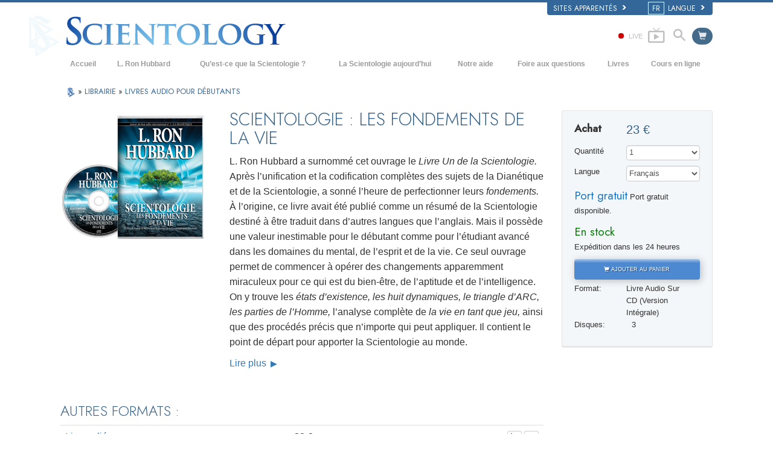

--- FILE ---
content_type: text/html; charset=utf-8
request_url: https://www.scientologie.fr/store/item/scientology-the-fundamentals-of-thought-audiobook.html?utm_source=orgbookstore&utm_medium=redirect&utm_content=slc
body_size: 30044
content:
<!DOCTYPE html><!--v2.1-->
<!--[if lte IE 6]><html class="ie6 ie67 ie678" lang="fr"><![endif]-->
<!--[if lte IE 7]><html class="ie7 ie67 ie678" lang="fr"><![endif]-->
<!--[if IE 8]><html class="ie8 ie678" lang="fr"><![endif]-->
<!--[if gt IE 8]><!--><html lang="fr" lang-override="fr-fr" itemscope itemtype="http://schema.org/WebPage"><!--<![endif]-->
<head>

	<!-- Tue, 20 Jan 2026 22:39:56 PST -->

	<meta charset="utf-8"> 

	
	<title> Scientologie : les fondements de la vie     -  de L. Ron Hubbard   </title>
	<script src="/theme/js/smooth-scroll-to.js"></script>

	

<meta property="og:url" content="https://www.scientologie.fr/store/item/scientology-the-fundamentals-of-thought-audiobook.html?utm_source=orgbookstore&amp;utm_medium=redirect&amp;utm_content=slc" />
<meta property="og:site_name" content="Scientology" />
<meta property="og:image" content="http://files.ondemandhosting.info/data/shared/web/assets/videos/master_thumbs/scnad_wis_2_fr_FR.jpg" />
<meta property="og:image:secure_url" content="https://files.ondemandhosting.info/data/shared/web/assets/videos/master_thumbs/scnad_wis_2_fr_FR.jpg" />
<meta property="og:type" content="website" />
<meta name="twitter:card" content="summary">
<meta name="twitter:site" content="@scientology">
<meta name="twitter:image" content="http://files.ondemandhosting.info/data/shared/web/assets/videos/master_thumbs/scnad_wis_2_fr_FR.jpg">
<meta property="fb:app_id" content="569385363168364" />
<meta property="fb:admins" content="633862040" />
<meta name="p:domain_verify" content="2e9908c5e992b152f60064bbe5a259aa">


<script type="application/ld+json">
{
  "@context": "http://schema.org",
  "@type": "WebSite",
  "url": "https://www.scientology.org/",
  "potentialAction": [{
    "@type": "SearchAction",
    "target": "https://www.scientology.org/search.html?q={search_term_string}",
    "query-input": "required name=search_term_string"
  },{
    "@type": "SearchAction",
    "target": "android-app://org.scientology/http/www.scientology.org/search?q={search_term_string}",
    "query-input": "required name=search_term_string"
  }]
}
</script>



	<meta name="apple-mobile-web-app-capable" content="yes"> 
	<meta name="apple-mobile-web-app-status-bar-style" content="black-translucent">
	<meta name="viewport" content="width=device-width, initial-scale=1">
	<meta name="google-site-verification" content="AZcN6Kjq2DslgboXTmvhtErOX7F20DqiunXDtQ4m620">
	
	<meta name="robots" content="NOODP,NOYDIR">
	<meta property="og:locale" content="fr_FR">

	<link rel="icon" type="image/x-icon" href="/favicon.ico">

	
	
	<!-- this page is it's own canonical -->
	


	
		
			<link rel="alternate" href="https://www.scientology.dk/store/item/scientology-the-fundamentals-of-thought-audiobook.html?utm_source=orgbookstore&amp;utm_medium=redirect&amp;utm_content=slc" hreflang="da-dk"/>
		
	
		
			<link rel="alternate" href="https://www.scientology.de/store/item/scientology-the-fundamentals-of-thought-audiobook.html?utm_source=orgbookstore&amp;utm_medium=redirect&amp;utm_content=slc" hreflang="de-de"/>
		
	
		
			<link rel="alternate" href="https://www.scientology.gr/store/item/scientology-the-fundamentals-of-thought-audiobook.html?utm_source=orgbookstore&amp;utm_medium=redirect&amp;utm_content=slc" hreflang="el-gr"/>
		
	
		
			<link rel="alternate" href="https://www.scientology.org/store/item/scientology-the-fundamentals-of-thought-audiobook.html?utm_source=orgbookstore&amp;utm_medium=redirect&amp;utm_content=slc" hreflang="en-us"/>
		
	
		
			<link rel="alternate" href="https://www.scientology.org.uk/store/item/scientology-the-fundamentals-of-thought-audiobook.html?utm_source=orgbookstore&amp;utm_medium=redirect&amp;utm_content=slc" hreflang="en-gb"/>
		
	
		
			<link rel="alternate" href="https://www.scientology.org.mx/store/item/scientology-the-fundamentals-of-thought-audiobook.html?utm_source=orgbookstore&amp;utm_medium=redirect&amp;utm_content=slc" hreflang="es-mx"/>
		
	
		
			<link rel="alternate" href="https://www.scientologie.fr/store/item/scientology-the-fundamentals-of-thought-audiobook.html?utm_source=orgbookstore&amp;utm_medium=redirect&amp;utm_content=slc" hreflang="fr-fr"/>
		
	
		
			<link rel="alternate" href="https://www.scientology.org.il/store/item/scientology-the-fundamentals-of-thought-audiobook.html?utm_source=orgbookstore&amp;utm_medium=redirect&amp;utm_content=slc" hreflang="he-il"/>
		
	
		
			<link rel="alternate" href="https://www.szcientologia.org.hu/store/item/scientology-the-fundamentals-of-thought-audiobook.html?utm_source=orgbookstore&amp;utm_medium=redirect&amp;utm_content=slc" hreflang="hu-hu"/>
		
	
		
			<link rel="alternate" href="https://www.scientology.it/store/item/scientology-the-fundamentals-of-thought-audiobook.html?utm_source=orgbookstore&amp;utm_medium=redirect&amp;utm_content=slc" hreflang="it-it"/>
		
	
		
			<link rel="alternate" href="https://www.scientology.jp/store/item/scientology-the-fundamentals-of-thought-audiobook.html?utm_source=orgbookstore&amp;utm_medium=redirect&amp;utm_content=slc" hreflang="ja-jp"/>
		
	
		
			<link rel="alternate" href="https://www.scientology.nl/store/item/scientology-the-fundamentals-of-thought-audiobook.html?utm_source=orgbookstore&amp;utm_medium=redirect&amp;utm_content=slc" hreflang="nl-nl"/>
		
	
		
			<link rel="alternate" href="https://www.scientologi.no/store/item/scientology-the-fundamentals-of-thought-audiobook.html?utm_source=orgbookstore&amp;utm_medium=redirect&amp;utm_content=slc" hreflang="no-no"/>
		
	
		
			<link rel="alternate" href="https://www.scientology.pt/store/item/scientology-the-fundamentals-of-thought-audiobook.html?utm_source=orgbookstore&amp;utm_medium=redirect&amp;utm_content=slc" hreflang="pt-pt"/>
		
	
		
			<link rel="alternate" href="https://www.scientology.ru/store/item/scientology-the-fundamentals-of-thought-audiobook.html?utm_source=orgbookstore&amp;utm_medium=redirect&amp;utm_content=slc" hreflang="ru-ru"/>
		
	
		
			<link rel="alternate" href="https://www.scientologi.se/store/item/scientology-the-fundamentals-of-thought-audiobook.html?utm_source=orgbookstore&amp;utm_medium=redirect&amp;utm_content=slc" hreflang="sv-se"/>
		
	
		
			<link rel="alternate" href="https://www.scientology.org.tw/store/item/scientology-the-fundamentals-of-thought-audiobook.html?utm_source=orgbookstore&amp;utm_medium=redirect&amp;utm_content=slc" hreflang="zh-tw"/>
		
	
		
			<link rel="alternate" href="https://www.scientology.ca/store/item/scientology-the-fundamentals-of-thought-audiobook.html?utm_source=orgbookstore&amp;utm_medium=redirect&amp;utm_content=slc" hreflang="en-ca"/>
		
	
		
			<link rel="alternate" href="https://www.scientology.ie/store/item/scientology-the-fundamentals-of-thought-audiobook.html?utm_source=orgbookstore&amp;utm_medium=redirect&amp;utm_content=slc" hreflang="en-ie"/>
		
	
		
			<link rel="alternate" href="https://www.scientology.ph/store/item/scientology-the-fundamentals-of-thought-audiobook.html?utm_source=orgbookstore&amp;utm_medium=redirect&amp;utm_content=slc" hreflang="en-ph"/>
		
	
		
			<link rel="alternate" href="https://www.scientology.es/store/item/scientology-the-fundamentals-of-thought-audiobook.html?utm_source=orgbookstore&amp;utm_medium=redirect&amp;utm_content=slc" hreflang="es-es"/>
		
	
		
			<link rel="alternate" href="https://www.scientology.org.ve/store/item/scientology-the-fundamentals-of-thought-audiobook.html?utm_source=orgbookstore&amp;utm_medium=redirect&amp;utm_content=slc" hreflang="es-ve"/>
		
	
		
			<link rel="alternate" href="https://fr.scientology.ca/store/item/scientology-the-fundamentals-of-thought-audiobook.html?utm_source=orgbookstore&amp;utm_medium=redirect&amp;utm_content=slc" hreflang="fr-ca"/>
		
	
		
			<link rel="alternate" href="https://www.scientology.ch/store/item/scientology-the-fundamentals-of-thought-audiobook.html?utm_source=orgbookstore&amp;utm_medium=redirect&amp;utm_content=slc" hreflang="fr-ch"/>
		
	
		
			<link rel="alternate" href="https://www.scientology.be/store/item/scientology-the-fundamentals-of-thought-audiobook.html?utm_source=orgbookstore&amp;utm_medium=redirect&amp;utm_content=slc" hreflang="nl-be"/>
		
	
		
			<link rel="alternate" href="https://www.scientology.co/store/item/scientology-the-fundamentals-of-thought-audiobook.html?utm_source=orgbookstore&amp;utm_medium=redirect&amp;utm_content=slc" hreflang="es-co"/>
		
	
		
			<link rel="alternate" href="https://www.scientology.in/store/item/scientology-the-fundamentals-of-thought-audiobook.html?utm_source=orgbookstore&amp;utm_medium=redirect&amp;utm_content=slc" hreflang="en-in"/>
		
	


    


<link rel="stylesheet" type="text/css" href="/theme/css/_combined_bs.css?_=6eeb12c6f">


<link rel="stylesheet" type="text/css" href="/theme/css/covid19.css">
<script>




globalGetParams = window.location.search.length <= 1 ?
    {hash: window.location.hash} :
    function(a) {
        var i = a.length,
            r = /%25/g,  
            h = {};      
        while(i--) {
            var p = a[i].split('=');
            h[ p[0] ] = r.test( p[1] ) ? decodeURIComponent( p[1] ) : p[1];
        }

        h.hash = window.location.hash;

        return h;
    }(window.location.search.substr(1).split('&'));


new function() {

    var ua = navigator.userAgent;
    if (globalGetParams.ua) ua = globalGetParams.ua;

    if ((/iPhone/i).test(ua)) document.documentElement.className += ' device-iphone';
    if ((/iPad/i).test(ua)) document.documentElement.className += ' device-ipad';
    if ((/iPod/i).test(ua)) document.documentElement.className += ' device-ipod';
    if ((/iPhone/i).test(ua) || (/iPad/i).test(ua) || (/iPod/i).test(ua)) {
        document.documentElement.className += ' device-ios';
        globalIsIOS = true;
    } else {
        document.documentElement.className += ' device-not-ios';
        globalIsIOS = false;
    }
    if ((/Android/i).test(ua)) document.documentElement.className += ' device-android';

    globalIsSafari = false;
    if (ua.toLowerCase().indexOf('safari') != -1) { 
        if (ua.toLowerCase().indexOf('chrome') > -1) {
            
        } else {
            
            globalIsSafari = true;
            document.documentElement.className += ' browser-safari';
        }
    }

    globalIsIE = (document.documentElement.className.indexOf('ie678') > -1);

    var mobile_user_agent_strings = [
        'Android',
        'iPhone',
        'iPad',
        'iPod',
        'Opera Mobi',
        'BlackBerry',
        'AvantGo',
        'DoCoMo',
        'KDDI',
        'Vodafone',
        'J-PHONE',
        'DDIPOCKET',
        'PDXGW',
        'ASTEL',
        'EudoraWeb',
        'Windows CE',
        'Minimo',
        'OPWV-SDK',
        'UP.Browser',
        'PLink',
        'Plucker',
        'NetFront',
        'WM5 PIE',
        'Xiino',
        'BenQ',
        'Cricket',
        'IEMobile',
        'Nintendo Wii',
        'nook browser',
        'Nook',
        'Kindle'
    ];

    
    globalIsMobile = false;
    for (var nu in mobile_user_agent_strings) {
        if (ua.toLowerCase().match(new RegExp(mobile_user_agent_strings[nu].toLowerCase()))) {
            
            document.documentElement.className += ' device-mobile';
            globalIsMobile = true;
            break;
        }
    }

}



var isRTL = (document.documentElement.dir == 'rtl');

if (globalIsIE) {
    document.createElement("slide");
    document.createElement("arrow");
}

var globalTransitionTransformProps = {
    'WebkitTransform': '-webkit-transform',
    'MozTransform': '-moz-transform',
    'msTransform': '-ms-transform',
    'OTransform': '-o-transform',
    'transform': 'transform'
};



function getCSSRule(ruleName, deleteFlag) {
    ruleName=ruleName.toLowerCase();
    if (document.styleSheets) {
        for (var i=0; i<document.styleSheets.length; i++) {
            var styleSheet=document.styleSheets[i];
            var ii=0;
            var cssRule=false;
            do {
                if (styleSheet.cssRules) {
                    cssRule = styleSheet.cssRules[ii];
                } else if (styleSheet.rules) {
                    cssRule = styleSheet.rules[ii];
                }
                if (cssRule)  {
                    if (cssRule.selectorText && cssRule.selectorText.toLowerCase()==ruleName) {
                        if (deleteFlag=='delete') {
                            if (styleSheet.cssRules) {
                                styleSheet.deleteRule(ii);
                            } else {
                                styleSheet.removeRule(ii);
                            }
                            return true;
                        } else {
                            return cssRule;
                        }
                    }
                }
                ii++;
            } while (cssRule)
        }
    }
    return false;
}




function deferCSS(href) {
    var cb = function() {
        var l = document.createElement('link'); l.rel = 'stylesheet';
        l.href = href;
        var h = document.getElementsByTagName('head')[0]; h.parentNode.insertBefore(l, h);
    };
    var raf = requestAnimationFrame || mozRequestAnimationFrame ||
    webkitRequestAnimationFrame || msRequestAnimationFrame;
    if (raf) raf(cb);
    else window.addEventListener('load', cb);
}

</script>
<script src="/theme/js/_lazysizes_combined.js" async></script>
<script>

document.createElement('video');
document.createElement('audio');
document.createElement('track');

var moreTexti18n = 'plus';
var closeTexti18n = 'fermer';
var _gcui_loglevel = 'fatal';

var _gcui_otherText = 'Autre';
var _gcui_selectElem = '<option value="">Sélectionner...</option>';
var _gcui_campaignName = 'Église de Scientologie';
var _gcui_requiredText = 'Ce champ doit être rempli';
var _gcui_sd_url = '/sharedata';
var globaldata_domain = 'gd.ondemandhosting.info';
var globaldata_domain2 = 'gd.ondemandhosting.info';
var globaldata_domain_new = 'gd2.ondemandhosting.info';
var _gcui_otherSpecifyText = 'Autre (précisez)';
var globalLang = "fr";

</script>

<!-- content.head*banner.html -->

<style>

 
.banner-open #outer_shell #shell #banner {
	 
	background: -moz-linear-gradient(top,  hsla(0,0%,0%,1) 0%, hsla(0,0%,0%,1) 80%, hsla(0,0%,0%,0.5) 100%);  
	background: -webkit-linear-gradient(top,  hsla(0,0%,0%,1) 0%,hsla(0,0%,0%,1) 80%,hsla(0,0%,0%,0.5) 100%);  
	background: linear-gradient(to bottom,  hsla(0,0%,0%,1) 0%,hsla(0,0%,0%,1) 80%,hsla(0,0%,0%,0.5) 100%);  
	filter: progid:DXImageTransform.Microsoft.gradient( startColorstr='#000000', endColorstr='#80000000',GradientType=0 );  
}
#banner_logo {
  position: relative;
  display: block;
}
.banner-open #wide-footer {
	display: none;
}
.banner-open #header_and_content_container {
	display: none;
}
#banner_logo .light-logo {
    position: absolute;
    top: 12px;
    left: 23px;
    width: 102%;
}

[dir=rtl] #banner_logo .light-logo {
    width: 85%;
}

.org-domain-ptl #banner_inner_table .banner-org-title,
.org-domain-inglewood #banner_inner_table .banner-org-title {
    bottom: -68px;
}

.org-domain-par #banner_inner_table .banner-org-title {
    bottom: -64px;
}

@media (max-width: 768px) and (min-width: 1023px) {
    :lang(ru) #banner_logo .light-logo {
        width: 324px;
    }
}
@media (min-width: 1024px) {
    :lang(ru) #banner_logo .light-logo {
        width: 380px;
        height: 57px;
    }
}


#banner_logo .s-double-tri {
    position: absolute;
    top: -11px;
    left: -8px;
    width: 29%;
    height: 137px;
    overflow: hidden;
}

#banner_logo .s-double-tri img {
    width: 100%;
}

@media (max-width: 1199px) {
    body.org-domain-fso #banner_search,
    body.org-domain-fso .brand-new-share-outer {
        visibility: hidden;
    }
}
@media (max-width: 1024px) {
    body:not(.org-domain-fso) #banner_inner_table .banner-org-title {
        bottom: -63px;
    }

    
}

@media (max-width: 991px) {

    #banner_logo .light-logo {
        width: 130%;
    }

    #banner_search,
    .brand-new-share-outer {
        visibility: hidden;
    }

    body:not(.org-domain-fso) #banner_inner_table .banner-org-title {
        left: calc(100% + 105px);
        bottom: -63px;
    }
    :lang(ru) body:not(.org-domain-fso) #banner_inner_table .banner-org-title  {
        bottom: -50px;
    }

    body.org-domain-fso #banner_inner_table .banner-org-title {
        left: calc(100% + 127px);
        bottom: -73px;
    }
    #banner_inner_table .banner-org-title:lang(ja) {
        left: calc(100% + 50px);
         
    }


    #shell .top-menu a.menu-link {
        padding-left: 10px;
        padding-right: 10px;
    }

}

@media (max-width: 767px) {
    #banner {
        height: 0;
        min-height: 64px;
        padding-bottom: 9%;
    }

    #banner_logo .light-logo {
        top: 5px;
        left: 54px;
        min-width: 234px;
        max-width: 100%;
    }


    body:not(.org-domain-fso) #banner_inner_table .banner-org-title {
        left: calc(100% + 127px);
        bottom: -51px;
    }
    body:lang(zh) #banner_inner_table .banner-org-title {
        left: calc(100% + 20px);
        bottom: -50px !important;
    }
    #banner_inner_table .banner-org-title:lang(ja) {
        left: calc(100% + 108px);
        bottom: -50px;
    }
}

@media (min-width: 601px) and (max-width: 767px) {
    body.org-domain-fso #banner_inner_table .banner-org-title {
        left: calc(100% + 127px);
        bottom: -51px;
        white-space: nowrap;
    }
}
@media (max-width: 600px) {
    body.org-domain-fso #banner_inner_table .banner-org-title {
        left: 56px;
        bottom: -66px;
        font-size: 24px;
        font-size: 16px;
        width: 210%;
        text-align: center;
    }
}

@media (min-width: 429px) and (max-width: 767px) {
    
}


@media (max-width: 428px) {

    

    #banner_logo .light-logo {
        top: 10px;
        min-width: 256px;
    }

    body:not(.org-domain-fso) #banner_inner_table .banner-org-title {
        left: 56px;
        bottom: -70px;
        font-size: 24px;
        font-size: 16px;
        width: 210%;
        text-align: center;
    }
    #banner_inner_table .banner-org-title:lang(ja) {
        left: 56px;
        bottom: -70px;
        font-size: 22px;
    }
}


 
.banner-tool-item {
    padding-top: 10px;
}
.banner-tool-item.with-right-arrow {
    background: url(/theme/images/arrow.gif) no-repeat center right 1px;
}
[dir="rtl"] .banner-tool-item.with-right-arrow {
    background: url(/theme/images/arrow_rtl.gif) no-repeat center left 1px;
}
.banner-tool-item a {
    color: #999;
    font-size: 0.6em;
    padding: 0 13px 2px 0;
    display: block;
    font-weight: bold;
    text-align: right;
    line-height: 1.1;
    padding-left: 15px;
}
.path-courses .banner-tool-item a {
    color: #fff;
}
[dir="rtl"] .path-courses .banner-tool-item a{
    color: #999;
}
#banner_inner_table .tophat-icon {
    display: block;
    height: 46px;
    width: 32px;
    background: url(https://files.ondemandhosting.info/data/www.scientology.org/themes/www_scientology_org2/images/scnlogo-toolnav_fr_FR.jpg) no-repeat top right;
    background: url(/theme/images/scnlogo-toolnav.svg) no-repeat top right;
    opacity: 0.6;
    position: relative;
    top: -7px;
    left: 3px;
}
.banner-tool-item.rss-item a {
    padding-right: 0;
}
.banner-tool-item.vid-channel a {
    max-width: 110px;
    text-indent: 15px;
    margin-right: 6px;
}
:lang(hu) .banner-tool-item.vid-channel a {
    text-indent: 0px;
}
:lang(el) .banner-tool-item.vid-channel a {
    max-width: 133px;
    text-indent: 15px;
    margin-right: 6px;
}
:lang(ru) .banner-tool-item.vid-channel a {
    max-width: 133px;
    text-indent: 15px;
    margin-right: 6px;
}

 
.banner-tool-item.language-sel {
    background-position: top 12px right 1px;
}
#gcui-language-changer-lightbox {
    display: none;
    position: fixed;
    top: 0;
    bottom: 0;
    left: 0;
    right: 0;
    overflow: auto;
    background: url([data-uri]) transparent;
    z-index: 1000000;
}
.gcui-language-selector-active #gcui-language-changer-lightbox {
    display: block;
}
body.gcui-language-selector-active {
    overflow: hidden;
}
#gcui-language-changer {
    position: relative;
    background: url(/theme/images/backgrounds/s-lb-bg.jpg) bottom center no-repeat #000;
    max-width: 737px;
    width: 100%;
    margin: 110px auto;
    box-shadow: 0 0 15px #b1efff, 0 0 10px #b1efff;
}
#gcui-language-container {
    width: 100%;
    height: 100%;
    padding: 7% 13%;
}
.gcui-language-changer-closer {
    background: url(/theme/images/backgrounds/close_x_ac954f.png) no-repeat center transparent;
    position: absolute;
    display: block;
    height: 16px;
    width: 16px;
    top: 10px;
    right: 10px;
    cursor: pointer;
}
.gcui-language {
    display: inline-block;
    min-width: 33%;
    padding-right: 1em;
}
.gcui-language,
.gcui-language:link,
.gcui-language:hover,
.gcui-language:visited {
    color: #fff;
    font-size: 14px;
    font-weight: normal;
}
body.gcui-language-selector-active .gcui-language {
    margin-bottom: 1.2em;
}
@media (max-width: 1080px) {
    #gcui-language-changer {
        margin: 10.185% auto;
    }
}
@media (max-width: 737px) {
    #gcui-language-changer {
        margin: 75px auto;
    }
    .gcui-language {
        min-width: 50%;
    }
}
@media (max-width: 480px) {
    .gcui-language {
        min-width: 100%;
    }
}

.logo-on-dark {
    display: none;
}

 
.dark-background .logo-on-dark {
    display: block;
}
.dark-background .logo-on-light {
    display: none;
}

 

#banner_logo .png-fallback .light-logo {
    top: 0;
    
    left: -10px;
    
}
#banner_logo .png-fallback .light-logo:lang(ja) {
    top: 14;
     
}
@media (max-width: 767px) {
    #banner_logo .png-fallback .light-logo {
        top: -5px;
        
        left: -30px;
        
    }
    #banner_logo .png-fallback .light-logo:lang(ja) {
        top: 14;
        left: 60px;
    }
}
#banner_logo .png-fallback .s-double-tri {
    display: none;
}

 

#banner_search {
    margin: 5px 20px 7px 20px;
    float: right;
}

#banner_search input {
    display: block;
    font-family: Verdana;
    font-size: 12px;
    border: 1px solid #000;
    border-radius: 3px;
    padding: 3px 5px 3px 5px;
    color: #000;
    opacity: 0.5;
    background: url(/theme/images/search-bg.png) -81px -75px;
    width: 140px;
}

[dir="rtl"] #banner_search input {
    background: url(/theme/images/search-bg_rtl.png) -6px 95px;
}

#banner_search input:active,
#banner_search input:focus {
    opacity: 1;
    background-color: #ffffff;
    color: #333;
    background: url(/theme/images/search-bg.png) -81px 27px;
}

 

.brand-new-share-outer {
    float: right;
}

.brand-new-share-outer,
.brand-new-share-outer a {
    color: #999;
}
.brand-new-share-label {
    display: inline-block;
    line-height: 28px;
    vertical-align: middle;
}
.brand-new-share-label .icon-export {
    font-size: 1.25em;
    vertical-align: -1px;
    padding: 0 5px;
}

[dir="rtl"] .brand-new-share-label .icon-export {
    display: inline-block;
    -moz-transform: scaleX(-1);
    -o-transform: scaleX(-1);
    -webkit-transform: scaleX(-1);
    transform: scaleX(-1);
    filter: FlipH;
    -ms-filter: "FlipH";
}

.brand-new-share-expanding {
    display: inline-block;
    vertical-align: middle;
    white-space: nowrap;
    overflow: hidden;
    max-width: 0;
    -webkit-transition: max-width 0.6s cubic-bezier(0.165, 0.840, 0.440, 1.000);
    -moz-transition: max-width 0.6s cubic-bezier(0.165, 0.840, 0.440, 1.000);
    -o-transition: max-width 0.6s cubic-bezier(0.165, 0.840, 0.440, 1.000);
    transition: max-width 0.6s cubic-bezier(0.165, 0.840, 0.440, 1.000);
}
.brand-new-share-outer:hover .brand-new-share-expanding {
    visibility: visible;
    max-width: 160px;
}
.brand-new-share-expanding a {
    vertical-align: middle;
    text-align: center;
    display: inline-block;
    width: 28px !important;
    line-height: 28px;
    cursor: pointer;
    text-decoration: none;
    font-size: 1.25em;
    font-weight: bold;
}
.brand-new-share-expanding a:hover,
.brand-new-share-expanding a:focus,
.brand-new-share-expanding a:active {
    color: #666;
}
.brand-new-share-expanding span {
    display: none !important;
}
.brand-new-share-expanding .pad {
    vertical-align: middle;
    display: inline-block;
    width: 14px;
    height: 28px;
}
.atm-i {
    display: none;
}
#at16pcc {
    display: none;
}

.org-domain .banner-tool-item.rss-item {
    max-width: 100px;
}

.banner-subtool-row {
    clear: both;
}

#shell .s-double-tri .org-banner-logo {
    opacity: 0.15;
    width: 123% !important;
    position: relative;
    top: 11px;
    left: -49%;
}


:lang(ru) .org-domain-moscow #shell .s-double-tri .org-banner-logo {
    opacity: 0;
}

.org-domain-vly #shell .s-double-tri .org-banner-logo {
    top: 8px;
    left: -40%;
    width: 110% !important;
}

.org-domain #banner_logo .s-double-tri {
    overflow: visible;
}

.org-weahter-data {
    font-family: 'Jost';
    font-size: 18px;
    color: #555;
    position: absolute;
    top: 3px;
    right: 40px;
    text-align: left;
    line-height: 1.2;
    max-width: 252px;
    background-color: rgba(108, 108, 109, 0.3);
    border-radius: 3px;
    padding: 1px 14px 1px 15px;
    margin-top: 2px;
    display: none;
}

.org-weahter-data .weather-desc {
    font-size: 14px;
    line-height: 1.1;
    display: block;
    padding-top: 3px;
    min-width: 220px;
    white-space: nowrap;
    margin-right: 23px;
}

.org-weahter-data .weather-desca,
.org-weahter-data .weather-numbahs {
    font-size: 11px;
    line-height: 1.1;
}

.org-weahter-data .weather-icon {
    float: right;
    font-size: 32px;
    margin-right: 5px;
    position: relative;
    top: -2px;
    margin-left: 10px;
}

.org-weahter-data .weather-big-number {
    font-size: 36px;
    float: right;
    line-height: 1.0;
}

.org-weahter-data .weather-holder {
    overflow: hidden;
    display: block;
    white-space: nowrap;
    margin-right: 35px;
    position: relative;
    top: -3px;
    text-overflow: ellipsis;
}

</style>
<!-- /content.head*banner.html -->

<style>
 

	#book-preview-modal .modal-body {
	    padding: 0 !important;
	  	height: 45.6em;
	}
	#book-preview-modal #viewerCanvas > div > div,
	#book-preview-modal .book-preview > div  {
	    border: 0 !important;
	}
	#book-preview-modal #viewerCanvas > div > div:last-child {
	     
	}
	#book-preview-modal .book-preview {
	  height: 53em;
	  width: 100%;
	}
	#book-preview-modal .title {
	  font-size: 1.4em;
	  font-family: "Jost", "Heiti TC", "Heiti SC", Futura, "Verdana", ​Arial, ​Helvetica, ​sans-serif;
	  font-weight: 300;
	}
	#book-preview-modal .modal-price {
	  font-size: 1.3em;
	  margin-right: 1em;
	  padding-top: .25em;
	}
	#book-preview-modal .btn {
	  font-weight: 300;
	  text-transform: uppercase;
	}
	#book-preview-modal #viewerCanvas > div > div,
	#book-preview-modal .book-preview > div {
	  border: 0 !important;
	}
</style>

<style>
.cover-quote-body, .cover-quote-lrh {
	 
	 
	font-size: 1.2em;
	color: #968970;
	line-height: 1.4;
}
.cover-quote-body:before {
	content: "“";
}
.cover-quote-body:after {
	content: "”";
}
</style>

<style>
    #product_details_container {
      font-size: .875em;
      padding-left: 0;
    }
    #product_details_container .product-details-inner {
      padding: 1.15385em 0;
      margin-left: 0.77em;
       
      background-color: #f4f7fa;
      font-size: .9em;
    }


    #product_details_container .product-details-inner .row {
      margin: 0;
    }
    #product_details_container .product-details-inner .full-price-block .col,
    #product_details_container .product-details-inner .price-block .col,
    #product_details_container .product-details-inner .lang-block .col,
    #product_details_container .product-details-inner .qty-block .col {
      padding: 0 !important;
    }
    #product_details_container .product-details .block {
      margin-bottom: 0.77em;
    }
    #product_details_container .product-details .block select {
      width: 100%;
      font-size: 1em;
      height: 2em;
      padding: 0;
    }
    #product_details_container .product-details .block select optgroup {
      margin-bottom: .5em;
    }
    #product_details_container .product-details .dyn-add-to-cart {
      margin-top: 1.5em;
      margin-bottom: 1.5em;
      font-weight: 300;
    }
    #product_details_container .product-details .in-stock,
    #product_details_container .product-details .free-ship,
    #product_details_container .product-details .price-block .cta {
      font-family: 'Jost','heiti tc','heiti sc',futura,verdana,​arial,​helvetica,​sans-serif;
    }
:lang(ru) #product_details_container .product-details .price-block .cta,
:lang(ru) #product_details_container .product-details .in-stock,
:lang(ru) #product_details_container .product-details .free-ship,
:lang(ru) #product_details_container .product-details .price-block {
      font-family: 'open sans',verdana,arial,helvetica,sans-serif;
      text-transform: none;
    }
:lang(el) #product_details_container .product-details .in-stock,
:lang(el) #product_details_container .product-details .free-ship,
:lang(el) #product_details_container .product-details .price-block {
      font-family: 'open sans',verdana,arial,helvetica,sans-serif;
    }
    #product_details_container .product-details .price-block .cta {
      vertical-align: middle;
      font-size: 1.4em;
      font-weight: bold;
    }
    #product_details_container .product-details .price {
      vertical-align: middle;
      font-size: 1.6em;
      color: #356187;
      font-weight: 500;
    }
    #product_details_container .product-details .free-ship {
      font-size: 1.5em;
      color: #1975c6;
    }
    #product_details_container .product-details .in-stock {
      font-size: 1.5em;
      color: green;
    }
    :lang(en) #product_details_container .product-details .in-stock {
      text-transform: capitalize;
    }
    #product_details_container .product-details .price-block {
      text-transform: capitalize;
    }
    #product_details_container .product-details .centerline {
      font-weight: bold;
      color: #666;
    }
    #product_details_container .product-details .details-block .col {
      padding: 0 !important;
      text-transform: capitalize;
    }

    #atc_button {
        transition: all .175s ease-out;
        margin-bottom: .65em;
        text-transform: uppercase;
    }
    @media (max-width: 767px) {
      #atc_button {
        font-size: 14px !important;
      }
    }
    #atc_button.loading {
        opacity: .25;
    }

    #atc_button.proceed-to-checkout {
        background-color: rgb(89, 154, 60);
        box-shadow: none;
        outline: none;
        text-transform: uppercase;
    }

    @media screen and (max-width: 767px) {

      .product-details-scrolltofixed {
        transition: all .15s ease-out;
      }
      .fixed .ship-block,
      .fixed .fulfillment-block,
      .fixed .details-block,
      .fixed .price-block .cta {
        display: none;
      }

       
      .fixed .qty-block {
        position: absolute;
        left: -9999px;
      }

      .fixed {
        position: absolute;
        z-index: 99999 !important;
        top: 1px;
        padding-bottom: .3em;
        background-color: #f4f7fa;
        box-shadow:
            50px 0 0 #f4f7fa,
            -50px 0 0 #f4f7fa,
            50px 3px 0 #e4e4e4,
            -50px 3px 0 #e4e4e4;
      }

      .fixed #the_close {
        padding: 0;
      }

      .fixed .qty-block {
        position: absolute;
        left: -999999px;
      }

      .fixed .product-details-inner {
        padding-bottom: 0 !important;
        padding-top: 0 !important;
        border: 0;
        background-color: transparent !important;
        box-shadow: none;
      }
      .fixed .fancy-button1 {
        margin: .5em 0 !important;
      }
    }

    @media (min-width: 767px) and (max-width: 991px) {
      #the_close { float: right; }
    }
</style>


<style type="text/css">
.path-spiritual-technology #wide_footer #footer {
	background: #91a7bf;
}
#wide_footer #footer {
	background: #678ca5;
	color: #fff;
	margin-top: 25px;
}
#wide_footer #footer a {
	color: #fff;
}
#wide_footer #footer a:hover {
	color: #fff;
	text-decoration: underline;
}
:lang(he) #wide_footer #footer a.footer-lang-en,
:lang(he) #wide_footer #footer a.footer-lang-es {
	direction: ltr;
	text-align: right;
}
.footer-lang-he {
	font-size: 1.3em;
}
.path-spiritual-technology #pre-footer-links,
.path-spiritual-technology #footer-center,
.path-spiritual-technology #copyright {
	border-top: 1px solid #728CA7;
}

#pre-footer-links,
#footer-center,
#copyright {
	border-top: 1px solid #405d7b;
	padding-top: 15px;
	padding-bottom: 15px;
	font-size: 11px;
}
:lang(de) #pre-footer-links,
:lang(de) #footer-center,
:lang(de) #copyright {
	font-size: 12px;
	letter-spacing: 0px;
}

#pre-footer-links {
	border-top: none;
}
#footer-center a {
	display: block;
    line-height: 1.3em;
    margin-top: 5px;
}
#footer-center h5 {
	font-size: 12px;
}
.footer-lang-row {
	margin-left: -10px;
	margin-right: -10px;
}
.footer-lang-col-left,
.footer-lang-col-right {
	width: 50%;
	float: left;
	padding-left: 10px;
	padding-right: 10px;
}

.footer-links,
.footer-related {
	position: relative;
}

.footer-links:before,
.footer-related:before {
	content: '';
	display: block;
	position: absolute;
	top: 0;
	bottom: 0;
	left: -2.083333333%;
	border-left: 1px solid #405d7b;
}

[dir="rtl"] .footer-links:before,
[dir="rtl"] .footer-related:before {
	right: -2.083333333%;
	left: auto;
}

@media (max-width: 767px) {
	#wide_footer #footer a {
		line-height: 2em;
	}
	.footer-lang-row {
		margin-left: 0;
		margin-right: 0;
	}
	.footer-lang-col-left,
	.footer-lang-col-right {
		width: auto;
		float: none;
		padding-left: 0;
		padding-right: 0;
		display: inline;
	}
	#footer-lang {
		width: 100%
	}
	#footer-lang .footer-lang {
		display: inline;
	}
	#footer-center a {
		display: inline;
	    line-height: 1.2em;
	    margin-top: 4px;
	}
	.footer-lang-col-left:after,
	#footer-center a:after {
		content: " • ";
	}
	#footer-center a:last-child:after {
		content: " ";
	}
	#copyright .copyright-right {
		float: none;
	}
	.footer-links:before,
	.footer-related:before {
		content: none;
	}
}

#pre-footer-links .scn-logo {
	background: url(/theme/images/scn-logo-white_en.png);
	background-repeat: no-repeat;
	display: block;
	height: 50px;
	width: 265px;
	float: left;
}

:lang(ru) #pre-footer-links .scn-logo {
    background: url(/theme/images/scn-logo-white_fr.png);
}

 
#pre-footer-links .share-logo {
	display: block;
	height: 28px;
	line-height: 28px;
	width: 28px;
	margin-top: 10px;
	text-align: center;
	color: #eee;
	font-size: 22px;
	float: right;
}
#wide_footer #pre-footer-links .share-logo {
	color: #334653;
	color: rgba(0,0,0,0.5);
}
#wide_footer #pre-footer-links .share-logo:hover {
	color: #d1dae3;
	color: rgba(255,255,255,0.5);
	text-decoration: none;
}
.copyright-right {
	text-align: right;
	float: right;
}
:lang(fr) .copyright-right {
	max-width: 30%;
}
#pre-footer-links .share-no-break {
	width: 150px;
	padding-bottom: 4px;
	float: right;
}
#pre-footer-links {
	padding-bottom: 0px;
	padding-top: 5px;
}

#footer .small-cookie-notice {
	padding: 10px;
	background: rgb(149, 188, 213);
	margin-top: 10px;
	border-radius: 2px;
	z-index: 1;
}
:lang(fr) #footer .small-cookie-notice {
	margin-top: 25px;
}
#footer .small-cookie-notice .okbtn {
	text-decoration: underline;
}
.rus-legal {
	display: none;
}
:lang(ru) .rus-legal {
	display: inline;
	margin-left: 1rem;
}
:lang(ru) .rus-legal img {
	max-width: 45px;
}
.org-domain-moscow .copyrightHolder,
.org-domain-moscow .copyrightHolder {
	 
}
.org-domain-moscow .small-cookie-notice,
.org-domain-stpete .small-cookie-notice {
	position: fixed;
	top: 100%;
	 
	 
	margin-top: 0!important;
	transform: translateY(-100%);
	transition: transform 2s ease-in-out 1s;
}
.org-domain-moscow #footer .small-cookie-notice,
.org-domain-stpete #footer .small-cookie-notice {
	z-index: 1;
	margin: 0 auto;
	left: 0;
	right: 0;
}
</style>

<style>
    .store-product-page #product-other-formats {
      
    }
    #product_other_formats .format {
      margin-top: .75em;
    }
    #product_other_formats .format img {
      display: block;
      max-height: 10.38462em;
      margin-bottom: .5em;
    }
    #product_other_formats .table th {
      border-top-width: 0 !important;
    }
    #product_other_formats .table td, #product_other_formats .table td a {
      font-weight: 300;
    }
    #product_other_formats .btn-default .glyphicon {
      color: #555555;
    }
    #product_other_formats .product-subhead {
        border-bottom: 0;
        padding-bottom: 0;
    }
</style>
    

<style>

[dir="rtl"] #banner_mobile #banner_tool_inner_mobile ul,
[dir="rtl"] #banner_mobile #banner_tool_external_mobile ul,
[dir="rtl"] #banner_mobile #banner_tool_language_selector_mobile ul {
    padding-left: 0;
}

 

 
.gcui-skip-transition {
    transition: none !important;
    -webkit-transition: none !important;
    -moz-transition: none !important;
    -o-transition: none !important;
    -ms-transition: none !important;
}


@media (max-width: 767px) {
    #shell ul.mobile-menu {
        margin: 10px 0 10px 0;
    }
    #shell ul.mobile-menu li {
        border: none;
        font-family: "Jost", Arial, Verdana, sans-serif;
        font-size: 24px;
        font-weight: normal;
        position: relative;
        padding: 0;
        text-align: left;
        cursor: pointer;
    }
    [dir="rtl"] #shell ul.mobile-menu li {
        text-align: right;
    }
    #shell ul.mobile-menu li a {
        margin-right: 67px;
        border-right: 1px solid #333;
    }
    [dir="rtl"] #shell ul.mobile-menu li a {
        margin-right: inherit;
        border-right: none;
        margin-left: 67px;
        border-left: 1px solid #333;
    }
    #shell ul.mobile-menu li a,
    #shell ul.mobile-menu li a:link,
    #shell ul.mobile-menu li a:visited,
    #shell ul.mobile-menu li a:hover,
    #shell ul.mobile-menu li a:active {
        text-decoration: none;
    }
    #shell ul.mobile-menu li:after {
        padding: 0 20px 0 20px;
        color: #333;
        top: 0;
        right: 0;
        position: absolute;
        content: "";
        font-size: 26px;
        min-width: 26px;
    }
    [dir="rtl"] #shell ul.mobile-menu li:after {
        right: auto;
        left: 0;
    }
    #shell ul.mobile-menu li.parent.child-id-family_home:after {
        display: none !important;
    }
    #shell ul.mobile-menu li.parent:after {
        content: "▼";
    }
    #shell ul.mobile-menu li.parent.open:after {
        content: "▲";
    }
    #shell ul.mobile-menu li.parent ul {
        overflow: hidden;
    }
    #shell ul.mobile-menu li a {
        display: block;
        padding: 8px 5px 8px 17px;
        line-height: 23px;
        color: #fafafa;
    }
    [dir="rtl"] #shell ul.mobile-menu li a {
        padding: 8px 17px 8px 5px;
    }
    #shell ul.mobile-menu li.open > a,
    #shell ul.mobile-menu li:hover > a {
        color: #6f8ab9;
    }
    .device-ios #shell ul.mobile-menu li.open > a,
    .device-ios #shell ul.mobile-menu li:hover > a {
        color: #fafafa;
    }
    #outer_shell #shell .force-opened {
        height: auto !important;
        display: block;
        visibility: visible;
    }
    #shell ul.mobile-menu li.parent > ul {
        display: none;
    }
    #shell ul.mobile-menu li.parent.open > ul {
        display: block;
    }
    #shell ul.mobile-menu li.parent.open:after,
    #shell ul.mobile-menu li.parent:hover:after {
        color: #6f8ab9;
    }
    .device-ios #shell ul.mobile-menu li.parent.open:after,
    .device-ios #shell ul.mobile-menu li.parent:hover:after {
        color: #333;
    }
    #shell ul.mobile-menu li.parent ul li {
      font-size: 20px;
    }
}

li.open-mover {
    background: black;
}
.open-mover-last {
    position: absolute !important;
    left: 0;
    right: 0;
    height: 10px;
    background: black;
    -webkit-transform-origin-y: 0;
    visibility: hidden;
}
.open-mover-last.open-mover {
    visibility: visible;
}

@media (max-width: 428px) {
    #shell ul.mobile-menu li {
        font-size: 20px;
         
    }

    #shell ul.mobile-menu li:after {
        font-size: 20px;
        top: 5px;
    }
    #shell .learn-more-overlay {
        font-size: 14px;
        bottom: -25px;
    }
    #shell ul.mobile-menu li.parent ul li {
        font-size: 16px;
    }
    #shell ul.mobile-menu li a {
        padding-top: 5px;
        padding-bottom: 5px;
    }

    .org-domain-fso #shell .scn-news-ad {
        font-size: 16px;
        text-shadow: 1px 1px 1px #000,2px 2px 1px #000,0 0 11px #aaa;
    }
    .org-domain-fso #shell .learn-more-overlay {
        font-size: 13px;
    }
}

#banner_mobile_open_overlay {
    position: fixed;
    top: -100px;
    bottom: -100px;
    left: 0;
    right: 0;
    z-index: 500;
    background: black;
    opacity: 0;
    visibility: hidden;
    -webkit-transition: opacity .6s cubic-bezier(0.165, 0.840, 0.440, 1.000), visibility .1s cubic-bezier(0.165, 0.840, 0.440, 1.000) .6s;
    -moz-transition: opacity .6s cubic-bezier(0.165, 0.840, 0.440, 1.000), visibility .1s cubic-bezier(0.165, 0.840, 0.440, 1.000) .6s;
    -o-transition: opacity .6s cubic-bezier(0.165, 0.840, 0.440, 1.000), visibility .1s cubic-bezier(0.165, 0.840, 0.440, 1.000) .6s;
    transition: opacity .6s cubic-bezier(0.165, 0.840, 0.440, 1.000), visibility .1s cubic-bezier(0.165, 0.840, 0.440, 1.000) .6s;
}

@media (max-width: 767px) {
    .banner-open #banner_mobile_open_overlay {
        opacity: 1;
        visibility: visible;
        -webkit-transition: opacity .6s cubic-bezier(0.165, 0.840, 0.440, 1.000);
        -moz-transition: opacity .6s cubic-bezier(0.165, 0.840, 0.440, 1.000);
        -o-transition: opacity .6s cubic-bezier(0.165, 0.840, 0.440, 1.000);
        transition: opacity .6s cubic-bezier(0.165, 0.840, 0.440, 1.000);
    }
    .banner-open #outer_shell #shell #banner {
        z-index: 503;
        position: relative;
    }
    body.banner-open {
        overflow: hidden;
    }
    .banner-open #banner_fixed_holder {
        overflow: auto;
        padding-bottom: 20px;
    }
}

#banner_tool_inner {
    max-height: 100px;
    overflow: hidden;
}
@media (max-width: 767px) {
    #banner_tool_inner {
        max-height: 0;
    }
    body.org-domain-fso .banner-open #outer_shell #banner_fixed_holder {
        overflow: scroll;
        -webkit-overflow-scrolling: touch;
    }
}

@media (max-width: 428px) {
    body:not(.org-domain-fso) .banner-open #outer_shell #banner_fixed_holder {
        overflow: scroll;
        -webkit-overflow-scrolling: touch;
    }
}

 

#outer_shell .gcui-responsive-dropdown {
    -webkit-transition: opacity .6s cubic-bezier(0.165, 0.840, 0.440, 1.000),
    visibility .1s cubic-bezier(0.165, 0.840, 0.440, 1.000) .6s;
    -moz-transition: opacity .6s cubic-bezier(0.165, 0.840, 0.440, 1.000),
    visibility .1s cubic-bezier(0.165, 0.840, 0.440, 1.000) .6s;
    -o-transition: opacity .6s cubic-bezier(0.165, 0.840, 0.440, 1.000),
    visibility .1s cubic-bezier(0.165, 0.840, 0.440, 1.000) .6s;
    transition: opacity .6s cubic-bezier(0.165, 0.840, 0.440, 1.000),
    visibility .1s cubic-bezier(0.165, 0.840, 0.440, 1.000) .6s;
    opacity: 0;
    visibility: hidden;
}
.banner-open #outer_shell .gcui-responsive-dropdown {
    opacity: 1;
    visibility: visible;
    -webkit-transition: opacity .6s cubic-bezier(0.165, 0.840, 0.440, 1.000);
    -moz-transition: opacity .6s cubic-bezier(0.165, 0.840, 0.440, 1.000);
    -o-transition: opacity .6s cubic-bezier(0.165, 0.840, 0.440, 1.000);
    transition: opacity .6s cubic-bezier(0.165, 0.840, 0.440, 1.000);
}
@media (min-width: 768px) {
    .banner-open #outer_shell .gcui-responsive-dropdown {
        opacity: 0;
        visibility: hidden;
    }
}

 
.gcui-responsive-dropdown-toggle {
    display: none;
}
@media (max-width: 767px) {
    #outer_shell .gcui-responsive-dropdown-toggle {
        display: block;
    }
}

 
.banner-open .banner-toggle {
     
    background: url(/theme/images/home-mobile-trigger-xparent-new.png?c) center no-repeat;
    z-index: 504;
    position: fixed;
    background-size: 80%;
}
.banner-toggle {
    font-size: 20px;
    position: absolute;
    top: 1%;
    margin: 0 10px 0 7px;
    background: url(/theme/images/home-mobile-trigger-open.svg) center no-repeat;
    background-size: cover;
    width: 48px;
    height: 48px;
    cursor: pointer;
}
[dir="rtl"] .banner-toggle {
    margin: 0 0 0 10px;
    right: auto;
    left: 0;
}

@media (max-width: 710px) {
    .banner-toggle {
        margin: 0 10px 0 0;
        top: 7px;
        left: 7px;
    }
}

@media (max-width: 568px) {
    .banner-toggle {
        top: 5px;
        left: 5px;
    }
}

@media (max-width: 383px) {
    [dir="rtl"] #outer_shell .banner-toggle {
        left: 10px;
    }
}


 

#banner_mobile {
    text-align: right;
}

#banner_fixed_holder {
    position: fixed;
    top: 66px;
    bottom: 0;
    left: 0;
    right: 0;
    z-index: 502;
}

:lang(en) #banner_fixed_holder {
    top: 0;
    padding-top: 66px;
    -webkit-transition: position .1s cubic-bezier(0.165, 0.840, 0.440, 1.000) .1s;
    -moz-transition: position .1s cubic-bezier(0.165, 0.840, 0.440, 1.000) .1s;
    -o-transition: position .1s cubic-bezier(0.165, 0.840, 0.440, 1.000) .1s;
    transition: position .1s cubic-bezier(0.165, 0.840, 0.440, 1.000) .1s;
}

#banner_search_mobile {
    padding: 10px 20px 10px 20px;
     
}

#banner_search_mobile input {
    display: block;
    width: 100%;
    font-family: Verdana;
    font-size: 20px;
    -webkit-appearance: none;
    -moz-appearance:    none;
    appearance:         none;
    background: none;
    border: none;
     
    -webkit-font-smoothing: antialiased;
    -moz-osx-font-smoothing: grayscale;
    padding: 3px 0 14px 37px;
    border-bottom: 1px solid #333;
    color: #fafafa;
    opacity: 0.7;
}

#banner_search_mobile input:active,
#banner_search_mobile input:focus {
    opacity: 1;
    background-color: #f7f7f7;
    color: #333;
}

 
#banner_tool_inner_mobile > ul > li,
#banner_tool_external_mobile > ul > li,
#banner_tool_language_selector_mobile > ul > li {
    opacity: 0;
    -webkit-transition: -webkit-transform 0.25s ease-in,opacity 0.5s;
    -moz-transition: -moz-transform 0.25s ease-in,opacity 0.5s;
    -o-transition: -o-transform 0.25s ease-in,opacity 0.5s;
    transition: transform 0.25s ease-in,opacity 0.5s;
    -webkit-transform: translateY(100%);
    -moz-transform: translateY(100%);
    -ms-transform: translateY(100%);
    -o-transform: translateY(100%);
    transform: translateY(100%);
}

.banner-open #banner_tool_inner_mobile > ul > li,
.banner-open #banner_tool_external_mobile > ul > li,
.banner-open #banner_tool_language_selector_mobile > ul > li {
    opacity: 1;
    -webkit-transition: -webkit-transform 0.5s,opacity 0.4s;
    -moz-transition: -moz-transform 0.5s,opacity 0.4s;
    -o-transition: -o-transform 0.5s,opacity 0.4s;
    transition: transform 0.5s,opacity 0.4s;
    -webkit-transform: translateY(0);
    -moz-transform: translateY(0);
    -ms-transform: translateY(0);
    -o-transform: translateY(0);
    transform: translateY(0);
}

#banner_tool_inner_mobile > ul > li:nth-child(1),
#banner_tool_external_mobile > ul > li:nth-child(1),
#banner_tool_language_selector_mobile > ul > li:nth-child(1) {
    -webkit-transition-delay: 0.188s;
    -moz-transition-delay: 0.188s;
    -o-transition-delay: 0.188s;
    transition-delay: 0.188s;
    -webkit-transition-duration: 0.151s;
    -moz-transition-duration: 0.151s;
    -o-transition-duration: 0.151s;
    transition-duration: 0.151s;
}

.banner-open #banner_tool_inner_mobile > ul > li:nth-child(1),
.banner-open #banner_tool_external_mobile > ul > li:nth-child(1),
.banner-open #banner_tool_language_selector_mobile > ul > li:nth-child(1) {
    -webkit-transition-delay: 0.112s;
    -moz-transition-delay: 0.112s;
    -o-transition-delay: 0.112s;
    transition-delay: 0.112s;
    -webkit-transition-duration: 0.151s;
    -moz-transition-duration: 0.151s;
    -o-transition-duration: 0.151s;
    transition-duration: 0.151s;
}

#banner_tool_inner_mobile > ul > li:nth-child(2),
#banner_tool_external_mobile > ul > li:nth-child(2),
#banner_tool_language_selector_mobile > ul > li:nth-child(2) {
    -webkit-transition-delay: 0.176s;
    -moz-transition-delay: 0.176s;
    -o-transition-delay: 0.176s;
    transition-delay: 0.176s;
    -webkit-transition-duration: 0.152s;
    -moz-transition-duration: 0.152s;
    -o-transition-duration: 0.152s;
    transition-duration: 0.152s;
}

.banner-open #banner_tool_inner_mobile > ul > li:nth-child(2),
.banner-open #banner_tool_external_mobile > ul > li:nth-child(2),
.banner-open #banner_tool_language_selector_mobile > ul > li:nth-child(2) {
    -webkit-transition-delay: 0.124s;
    -moz-transition-delay: 0.124s;
    -o-transition-delay: 0.124s;
    transition-delay: 0.124s;
    -webkit-transition-duration: 0.152s;
    -moz-transition-duration: 0.152s;
    -o-transition-duration: 0.152s;
    transition-duration: 0.152s;
}

#banner_tool_inner_mobile > ul > li:nth-child(3),
#banner_tool_external_mobile > ul > li:nth-child(3),
#banner_tool_language_selector_mobile > ul > li:nth-child(3) {
    -webkit-transition-delay: 0.164s;
    -moz-transition-delay: 0.164s;
    -o-transition-delay: 0.164s;
    transition-delay: 0.164s;
    -webkit-transition-duration: 0.153s;
    -moz-transition-duration: 0.153s;
    -o-transition-duration: 0.153s;
    transition-duration: 0.153s;
}

.banner-open #banner_tool_inner_mobile > ul > li:nth-child(3),
.banner-open #banner_tool_external_mobile > ul > li:nth-child(3),
.banner-open #banner_tool_language_selector_mobile > ul > li:nth-child(3) {
    -webkit-transition-delay: 0.136s;
    -moz-transition-delay: 0.136s;
    -o-transition-delay: 0.136s;
    transition-delay: 0.136s;
    -webkit-transition-duration: 0.153s;
    -moz-transition-duration: 0.153s;
    -o-transition-duration: 0.153s;
    transition-duration: 0.153s;
}

#banner_tool_inner_mobile > ul > li:nth-child(4),
#banner_tool_external_mobile > ul > li:nth-child(4),
#banner_tool_language_selector_mobile > ul > li:nth-child(4) {
    -webkit-transition-delay: 0.152s;
    -moz-transition-delay: 0.152s;
    -o-transition-delay: 0.152s;
    transition-delay: 0.152s;
    -webkit-transition-duration: 0.154s;
    -moz-transition-duration: 0.154s;
    -o-transition-duration: 0.154s;
    transition-duration: 0.154s;
}

.banner-open #banner_tool_inner_mobile > ul > li:nth-child(4),
.banner-open #banner_tool_external_mobile > ul > li:nth-child(4),
.banner-open #banner_tool_language_selector_mobile > ul > li:nth-child(4) {
    -webkit-transition-delay: 0.148s;
    -moz-transition-delay: 0.148s;
    -o-transition-delay: 0.148s;
    transition-delay: 0.148s;
    -webkit-transition-duration: 0.154s;
    -moz-transition-duration: 0.154s;
    -o-transition-duration: 0.154s;
    transition-duration: 0.154s;
}

#banner_tool_inner_mobile > ul > li:nth-child(5),
#banner_tool_external_mobile > ul > li:nth-child(5),
#banner_tool_language_selector_mobile > ul > li:nth-child(5) {
    -webkit-transition-delay: 0.14s;
    -moz-transition-delay: 0.14s;
    -o-transition-delay: 0.14s;
    transition-delay: 0.14s;
    -webkit-transition-duration: 0.155s;
    -moz-transition-duration: 0.155s;
    -o-transition-duration: 0.155s;
    transition-duration: 0.155s;
}

.banner-open #banner_tool_inner_mobile > ul > li:nth-child(5),
.banner-open #banner_tool_external_mobile > ul > li:nth-child(5),
.banner-open #banner_tool_language_selector_mobile > ul > li:nth-child(5) {
    -webkit-transition-delay: 0.16s;
    -moz-transition-delay: 0.16s;
    -o-transition-delay: 0.16s;
    transition-delay: 0.16s;
    -webkit-transition-duration: 0.155s;
    -moz-transition-duration: 0.155s;
    -o-transition-duration: 0.155s;
    transition-duration: 0.155s;
}

#banner_tool_inner_mobile > ul > li:nth-child(6),
#banner_tool_external_mobile > ul > li:nth-child(6),
#banner_tool_language_selector_mobile > ul > li:nth-child(6) {
    -webkit-transition-delay: 0.128s;
    -moz-transition-delay: 0.128s;
    -o-transition-delay: 0.128s;
    transition-delay: 0.128s;
    -webkit-transition-duration: 0.156s;
    -moz-transition-duration: 0.156s;
    -o-transition-duration: 0.156s;
    transition-duration: 0.156s;
}

.banner-open #banner_tool_inner_mobile > ul > li:nth-child(6),
.banner-open #banner_tool_external_mobile > ul > li:nth-child(6),
.banner-open #banner_tool_language_selector_mobile > ul > li:nth-child(6) {
    -webkit-transition-delay: 0.172s;
    -moz-transition-delay: 0.172s;
    -o-transition-delay: 0.172s;
    transition-delay: 0.172s;
    -webkit-transition-duration: 0.156s;
    -moz-transition-duration: 0.156s;
    -o-transition-duration: 0.156s;
    transition-duration: 0.156s;
}

#banner_tool_inner_mobile > ul > li:nth-child(7),
#banner_tool_external_mobile > ul > li:nth-child(7),
#banner_tool_language_selector_mobile > ul > li:nth-child(7) {
    -webkit-transition-delay: 0.116s;
    -moz-transition-delay: 0.116s;
    -o-transition-delay: 0.116s;
    transition-delay: 0.116s;
    -webkit-transition-duration: 0.157s;
    -moz-transition-duration: 0.157s;
    -o-transition-duration: 0.157s;
    transition-duration: 0.157s;
}

.banner-open #banner_tool_inner_mobile > ul > li:nth-child(7),
.banner-open #banner_tool_external_mobile > ul > li:nth-child(7),
.banner-open #banner_tool_language_selector_mobile > ul > li:nth-child(7) {
    -webkit-transition-delay: 0.184s;
    -moz-transition-delay: 0.184s;
    -o-transition-delay: 0.184s;
    transition-delay: 0.184s;
    -webkit-transition-duration: 0.157s;
    -moz-transition-duration: 0.157s;
    -o-transition-duration: 0.157s;
    transition-duration: 0.157s;
}

#banner_tool_inner_mobile > ul > li:nth-child(8),
#banner_tool_external_mobile > ul > li:nth-child(8),
#banner_tool_language_selector_mobile > ul > li:nth-child(8) {
    -webkit-transition-delay: 0.104s;
    -moz-transition-delay: 0.104s;
    -o-transition-delay: 0.104s;
    transition-delay: 0.104s;
    -webkit-transition-duration: 0.158s;
    -moz-transition-duration: 0.158s;
    -o-transition-duration: 0.158s;
    transition-duration: 0.158s;
}

.banner-open #banner_tool_inner_mobile > ul > li:nth-child(8),
.banner-open #banner_tool_external_mobile > ul > li:nth-child(8),
.banner-open #banner_tool_language_selector_mobile > ul > li:nth-child(8) {
    -webkit-transition-delay: 0.196s;
    -moz-transition-delay: 0.196s;
    -o-transition-delay: 0.196s;
    transition-delay: 0.196s;
    -webkit-transition-duration: 0.158s;
    -moz-transition-duration: 0.158s;
    -o-transition-duration: 0.158s;
    transition-duration: 0.158s;
}

#banner_tool_inner_mobile > ul > li:nth-child(9),
#banner_tool_external_mobile > ul > li:nth-child(9),
#banner_tool_language_selector_mobile > ul > li:nth-child(9) {
    -webkit-transition-delay: -0.108s;
    -moz-transition-delay: -0.108s;
    -o-transition-delay: -0.108s;
    transition-delay: -0.108s;
    -webkit-transition-duration: 0.159s;
    -moz-transition-duration: 0.159s;
    -o-transition-duration: 0.159s;
    transition-duration: 0.159s;
}

.banner-open #banner_tool_inner_mobile > ul > li:nth-child(9),
.banner-open #banner_tool_external_mobile > ul > li:nth-child(9),
.banner-open #banner_tool_language_selector_mobile > ul > li:nth-child(9) {
    -webkit-transition-delay: 0.208s;
    -moz-transition-delay: 0.208s;
    -o-transition-delay: 0.208s;
    transition-delay: 0.208s;
    -webkit-transition-duration: 0.159s;
    -moz-transition-duration: 0.159s;
    -o-transition-duration: 0.159s;
    transition-duration: 0.159s;
}

 

.device-ios #shell ul.mobile-menu li.parent.open:after,
.device-ios #shell .parent.mobile-menu-touchable > a:active,
.device-ios #shell .parent.mobile-menu-touchable.open > a {
    color: rgb(72, 123, 192);
}


 
.top-menu {
	width: 100%;
}

.top-menu .frog {
	position: absolute;
	min-width: 250px;
	opacity: 0;
	pointer-events: none;
	
			transform: translate3d(0, 0, -1px);
			-webkit-transform: translate3d(0, 0, -1px);
			-moz-transform: translate3d(0, 0, -1px);
			-o-transform: translate3d(0, 0, -1px);
			-ms-transform: translate3d(0, 0, -1px);
		
	
			transition: transform .1s cubic-bezier(0.165, 0.840, 0.440, 1.000), opacity .5s cubic-bezier(0.19, 1, 0.22, 1);
			-webkit-transition: -webkit-transform .1s cubic-bezier(0.165, 0.840, 0.440, 1.000), opacity .5s cubic-bezier(0.19, 1, 0.22, 1);
			-moz-transition: -moz-transform .1s cubic-bezier(0.165, 0.840, 0.440, 1.000), opacity .5s cubic-bezier(0.19, 1, 0.22, 1);
			-o-transition: -o-transform .1s cubic-bezier(0.165, 0.840, 0.440, 1.000), opacity .5s cubic-bezier(0.19, 1, 0.22, 1);
			-ms-transition: -ms-transform .1s cubic-bezier(0.165, 0.840, 0.440, 1.000), opacity .5s cubic-bezier(0.19, 1, 0.22, 1);
		
}
.top-menu li:hover .frog {
	opacity: 0.95;
	pointer-events: all;
	
			transform: translate3d(0, 0, 0px);
			-webkit-transform: translate3d(0, 0, 0px);
			-moz-transform: translate3d(0, 0, 0px);
			-o-transform: translate3d(0, 0, 0px);
			-ms-transform: translate3d(0, 0, 0px);
		
	
			transition: transform .05s cubic-bezier(0.165, 0.840, 0.440, 1.000) .1s, opacity .2s cubic-bezier(0.19, 1, 0.22, 1) .1s;
			-webkit-transition: -webkit-transform .05s cubic-bezier(0.165, 0.840, 0.440, 1.000) .1s, opacity .2s cubic-bezier(0.19, 1, 0.22, 1) .1s;
			-moz-transition: -moz-transform .05s cubic-bezier(0.165, 0.840, 0.440, 1.000) .1s, opacity .2s cubic-bezier(0.19, 1, 0.22, 1) .1s;
			-o-transition: -o-transform .05s cubic-bezier(0.165, 0.840, 0.440, 1.000) .1s, opacity .2s cubic-bezier(0.19, 1, 0.22, 1) .1s;
			-ms-transition: -ms-transform .05s cubic-bezier(0.165, 0.840, 0.440, 1.000) .1s, opacity .2s cubic-bezier(0.19, 1, 0.22, 1) .1s;
		
}
.top-menu .frog.back {
	left: auto;
	right: -14px;
}
.top-menu li:hover .frog.back {
	right: -19px;
}
.top-menu li:last-child .frog {
	right: 0;
}
.top-menu .rel {
	position: relative;
	  
}
.top-menu ul.second-level {
	padding-left: 0;
	text-align: left;
}
#shell .primary-nav-menu {
	 
	transition: opacity 3s ease-out;
	-webkit-transition: opacity 3s ease-out;
	position: relative;
	z-index: 50;
	font-size: 12px;
}
.top-menu > li:first-child {
	border-left: none;
}
.top-menu > li:last-child {
	border-right: none;
}
[dir="rtl"] .top-menu > li:first-child {
	border-right: none;
}
[dir="rtl"] .top-menu > li:last-child {
	border-left: none;
	border-right: 1px solid rgba(194, 206, 219, 0.6);
}
ul.top-menu {
	margin-bottom: 0;
	display: table;
	padding: 0;
}
.top-menu li {
	list-style: none;
	font-family: Verdana, Arial, Helvetica, sans-serif;
	cursor: pointer;
	font-weight: bold;
	-webkit-font-smoothing: antialiased;
	-moz-osx-font-smoothing: grayscale;
}
.top-menu li a {
	color: #9b9b9b;
}
.top-menu > li {
	display: table-cell;
	text-align: center;
	vertical-align: middle;
}
.top-menu a.menu-link:active,
.top-menu a.menu-link:visited,
.top-menu a.menu-link:link,
.top-menu a.menu-link:hover,
.top-menu a.menu-link {
	text-decoration: none;
	padding: 15px 10px 15px 10px;
	line-height: 12px;
	display: block;
}
.top-menu .title {
	font-family: Verdana, Arial, Helvetica, sans-serif;
	letter-spacing: 0;
	font-weight: bold;
}

.primary-nav-menu .top-menu > li:hover {
	background: #f6f6f6bf;
}
.primary-nav-menu .top-menu > li:hover > .rel > a {
	color: #369;
}
.non-ideal-org-site.org-domain .primary-nav-menu .top-menu > li:hover > .rel > a {
    color: #9b9b9b;
}

.org-domain .primary-nav-menu .top-menu > li:hover > .rel > a {
	color: #fff;
}
.org-domain  .primary-nav-menu .top-menu .second-level a {
	color: #fff;
	padding: 11px 15px 10px 15px;
}
.primary-nav-menu .top-menu .second-level a {
	color: #707070;
	padding: 11px 15px 10px 15px;
} 
.primary-nav-menu .top-menu .second-level li {
	 
	 
	background: #f6f6f6;
    font-weight: 700;
    -webkit-font-smoothing: antialiased;
    -moz-osx-font-smoothing: grayscale;
}
.primary-nav-menu .top-menu .second-level li:hover {
	 
	color: #369;
	background: #cecece;
}

.non-ideal-org-site .primary-nav-menu .top-menu .second-level li a {
	color: rgb(0, 0, 0, 0.5);
}

.non-ideal-org-site .primary-nav-menu .top-menu .second-level li:hover a,
.primary-nav-menu .top-menu .second-level li:hover a {
	 
	color: #369;
}

 
.primary-nav-menu li.nav-trail-true {
	border: none;
	background: #546f93;
}
.primary-nav-menu li.nav-trail-true > .rel > a {
	color: #fff;
}

 
@media (max-width: 1199px) {
	.top-menu .menu-link-books .frog {
		left: -100%
	}
	.locale-en .top-menu .menu-link-books .frog {
		left: -42px;
	}
}

@media (max-width: 991px) {
	#shell .primary-nav-menu {
		font-size: 11px;
	}
	.top-menu .frog {
		min-width: 200px;
	}
}

 

#banner_tool_inner_mobile li {
	list-style: none;
	min-height: 40px;
}

#banner_tool_external_mobile li {
	list-style: none;
	min-height: 40px;
}

#banner_tool_language_selector_mobile li {
	list-style: none;
	min-height: 40px;
}
 

@media print { #banner_mobile { display: none !important; } }

</style>


<style>
	.fade-in-on-load {
	    opacity: 0;
	    will-change: transition;
	    -moz-transition: opacity .15s ease-out;
	    -webkit-transition: opacity .15s ease-out;
	    -o-transition: opacity .15s ease-out;
	    transition: opacity .15s ease-out;
	}

	.product-image-wrapper {
		margin-top: 0.38462em;
		margin-bottom: 0.92308em;
	}
	.product-image-wrapper .look-inside {
		margin: 4px 3px 0 0;
		max-width: 19.23077em;
		font-family: "Verdana", ​Arial, ​Helvetica, ​sans-serif;
		display: block;
		opacity: 0;
		-ms-filter: "progid:DXImageTransform.Microsoft.Alpha(Opacity=50)";
		filter: progid:DXImageTransform.Microsoft.Alpha(Opacity=50);
		position: relative;
		left: 0.23077em;
		font-size: .8em;
		height: 1.53846em;
		margin-bottom: 0.53846em;
		color: #999;
		text-transform: uppercase;
		overflow: hidden;
		cursor: pointer;
		outline: none !important;
	}
	.product-image-wrapper:hover .look-inside,
	.product-image-wrapper .look-inside.hovered {
		-ms-filter: "progid:DXImageTransform.Microsoft.Alpha(Opacity=100)";
		filter: progid:DXImageTransform.Microsoft.Alpha(Opacity=100);
		color: #333333;
	}
	.product-image-wrapper .gbooks-sticker {
		position: absolute;
		left: 0;
		width: 5.30769em;
		height: 1.76923em;
	}
	.product-image-wrapper .look-inside .glyphicon {
		color: #356187;
		overflow: hidden;
		font-size: .9em;
	}
	.product-image-wrapper img {
		width: 100%;
		max-width: 250px;
	}
</style>

<style>
    #store_related_products .related-items-table {
 
    }
    #store_related_products .related-items-table th {
      border-top: 0 !important;
    }
    #store_related_products .related-items-table .image {
      text-align: center;
    }
    #store_related_products .related-items-table .image img {
      display: inline-block;
      max-height: 5.3em;
      max-width: 5.3em;
    }
    #store_related_products .related-items-table td {
      vertical-align: middle;
    }
    #store_related_products .product-subhead {
        border-bottom: 0;
        padding-bottom: 0;
    }

    @media (max-width: 490px) {
        #store_related_products {
            font-size: .75em !important;
        }    
    }

    @media (max-width: 390px) {
        #store_related_products td.price {
            font-size: .6em !important;
            display: none !important;
        }   

        #store_related_products tr td:last-child {
            display: none !important;
        }   
    }
  
.path-store-item-handbook-for-preclears-audiobook #store_related_products,
.path-store-item-handbook-for-preclears-paperback_html #store_related_products {
    display: none;
}


</style>

    <script type="text/javascript">
	

		var documentReadyHolder = [], preDocReadyBindOrExecHolder = [], preDocReadyTriggerHolder = [];

		
		var $ = (function () {
			return function (aParam) {
				if (typeof aParam === 'function') return documentReadyHolder.push(aParam);
				if (aParam != document) {
					window.console && console.error && console.error('only $(document).ready() is allowed before jQuery is loaded!');
		            window.console && console.error && console.error(aParam);
				} else {
					return {
						ready: function(aFunc) { documentReadyHolder.push(aFunc) },
						bindOrExecute: function() { preDocReadyBindOrExecHolder.push([aParam, arguments]) },
						trigger: function() { preDocReadyTriggerHolder.push([aParam, arguments]) },
					};
				}
			}
		})();
	
</script>
    
    

<link rel="stylesheet" href="/theme/css/banner-external.css?_=6eeb12c6f">

<style>
@media (min-width: 768px) {
	#banner_tool {
		padding: 24px 20px 8px;
	}
}
div#selector-wrapper {
	height: 21px;
}

</style>

<script>function isMobile() { return ('ontouchstart' in document.documentElement); }</script>



<link href="https://fonts.googleapis.com/css2?family=Jost:ital,wght@0,300;0,400;0,500;1,300;1,400;1,500&display=swap" rel="stylesheet">

</head>
<body class=" path-store path-store-item path-store-item-scientology-the-fundamentals-of-thought-audiobook_html path-store-item-scientology-the-fundamentals-of-thought-audiobook store-page store-product-page context-livesite locale-fr page-type- authoring-false template-2-1">
<script>
	var recapchaKey = '6LcqK8wUAAAAADkL0OqD4Ar4-ePJiex8wPQaIl0V';
</script>
<!--[if lte IE 8]>


<script>
var $buoop = {vs:{i:8,f:5,o:12,s:4.1},c:2};
function $buo_f() {
	var e = document.createElement("script");
	e.src = "//browser-update.org/update.min.js";
	document.body.appendChild(e);
};
try {
	document.addEventListener("DOMContentLoaded", $buo_f,false);
} catch(e) {
	window.attachEvent("onload", $buo_f);
}

</script>
<![endif]-->
<link rel="stylesheet" type="text/css" href="/theme/css/covid19.css">

<div class="content-page-wrapper">
	







<div id="external" class="external">
	<div class="container">
		<nav class="external-language-selector related-sites">
			<div id="selector-wrapper">
				<a class="selector">
					Sites apparentés 
<svg class="svg-arrow arrow-svg-right" xmlns="http://www.w3.org/2000/svg" xmlns:xlink="http://www.w3.org/1999/xlink" preserveAspectRatio="xMidYMid" width="12" height="12" viewBox="0 0 18 19"><path d="M18.006,18.997 C18.006,18.997 8.261,9.500 8.261,9.500 C8.261,9.500 18.006,0.003 18.006,0.003 C18.006,0.003 9.740,0.003 9.740,0.003 C9.740,0.003 -0.006,9.500 -0.006,9.500 C-0.006,9.500 9.740,18.997 9.740,18.997 C9.740,18.997 18.006,18.997 18.006,18.997 Z" id="path-arrow" class="cls" fill-rule="evenodd"/></svg>

				</a>
			</div>
			<ul>

				
				<a href="http://www.lronhubbard.fr/"><li>L&thinsp;Ron&thinsp;Hubbard.fr</li>
<svg class="svg-arrow arrow-svg-right" xmlns="http://www.w3.org/2000/svg" xmlns:xlink="http://www.w3.org/1999/xlink" preserveAspectRatio="xMidYMid" width="12" height="12" viewBox="0 0 18 19"><path d="M18.006,18.997 C18.006,18.997 8.261,9.500 8.261,9.500 C8.261,9.500 18.006,0.003 18.006,0.003 C18.006,0.003 9.740,0.003 9.740,0.003 C9.740,0.003 -0.006,9.500 -0.006,9.500 C-0.006,9.500 9.740,18.997 9.740,18.997 C9.740,18.997 18.006,18.997 18.006,18.997 Z" id="path-arrow" class="cls" fill-rule="evenodd"/></svg>
</a>
				
				<a href="http://www.scientologynews.org/"><li>Scientology&thinsp;News.org</li>
<svg class="svg-arrow arrow-svg-right" xmlns="http://www.w3.org/2000/svg" xmlns:xlink="http://www.w3.org/1999/xlink" preserveAspectRatio="xMidYMid" width="12" height="12" viewBox="0 0 18 19"><path d="M18.006,18.997 C18.006,18.997 8.261,9.500 8.261,9.500 C8.261,9.500 18.006,0.003 18.006,0.003 C18.006,0.003 9.740,0.003 9.740,0.003 C9.740,0.003 -0.006,9.500 -0.006,9.500 C-0.006,9.500 9.740,18.997 9.740,18.997 C9.740,18.997 18.006,18.997 18.006,18.997 Z" id="path-arrow" class="cls" fill-rule="evenodd"/></svg>
</a>
				
				<a href="http://www.scientologyreligion.fr/"><li>Scientology&thinsp;Religion.org</li>
<svg class="svg-arrow arrow-svg-right" xmlns="http://www.w3.org/2000/svg" xmlns:xlink="http://www.w3.org/1999/xlink" preserveAspectRatio="xMidYMid" width="12" height="12" viewBox="0 0 18 19"><path d="M18.006,18.997 C18.006,18.997 8.261,9.500 8.261,9.500 C8.261,9.500 18.006,0.003 18.006,0.003 C18.006,0.003 9.740,0.003 9.740,0.003 C9.740,0.003 -0.006,9.500 -0.006,9.500 C-0.006,9.500 9.740,18.997 9.740,18.997 C9.740,18.997 18.006,18.997 18.006,18.997 Z" id="path-arrow" class="cls" fill-rule="evenodd"/></svg>

				<a class="freedom-link" href="http://www.freedommag.fr/"><li>Freedom&thinsp;Mag.org</li>
<svg class="svg-arrow arrow-svg-right" xmlns="http://www.w3.org/2000/svg" xmlns:xlink="http://www.w3.org/1999/xlink" preserveAspectRatio="xMidYMid" width="12" height="12" viewBox="0 0 18 19"><path d="M18.006,18.997 C18.006,18.997 8.261,9.500 8.261,9.500 C8.261,9.500 18.006,0.003 18.006,0.003 C18.006,0.003 9.740,0.003 9.740,0.003 C9.740,0.003 -0.006,9.500 -0.006,9.500 C-0.006,9.500 9.740,18.997 9.740,18.997 C9.740,18.997 18.006,18.997 18.006,18.997 Z" id="path-arrow" class="cls" fill-rule="evenodd"/></svg>
</a>
			</ul>
		</nav>
		
		
		
		
		
		
		
		
		
		
		
		
		
		
		
		
		


		
		<nav class="external-language-selector">
			<div id="selector-wrapper">
				<a class="selector"><span>fr</span> LANGUE <span>
<svg class="svg-arrow arrow-svg-right" xmlns="http://www.w3.org/2000/svg" xmlns:xlink="http://www.w3.org/1999/xlink" preserveAspectRatio="xMidYMid" width="12" height="12" viewBox="0 0 18 19"><path d="M18.006,18.997 C18.006,18.997 8.261,9.500 8.261,9.500 C8.261,9.500 18.006,0.003 18.006,0.003 C18.006,0.003 9.740,0.003 9.740,0.003 C9.740,0.003 -0.006,9.500 -0.006,9.500 C-0.006,9.500 9.740,18.997 9.740,18.997 C9.740,18.997 18.006,18.997 18.006,18.997 Z" id="path-arrow" class="cls" fill-rule="evenodd"/></svg>
</span></a>
			</div>
			<ul>
				
					<a href="https://www.scientology.org.tw/store/item/scientology-the-fundamentals-of-thought-audiobook.html?utm_source=orgbookstore&amp;utm_medium=redirect&amp;utm_content=slc"><li>繁體中文 &#124; <span>Chinese</span></li></a>
					<a href="https://www.scientology.dk/store/item/scientology-the-fundamentals-of-thought-audiobook.html?utm_source=orgbookstore&amp;utm_medium=redirect&amp;utm_content=slc"><li>Dansk &#124; <span>Danish</span></li></a>
					<a href="https://www.scientology.de/store/item/scientology-the-fundamentals-of-thought-audiobook.html?utm_source=orgbookstore&amp;utm_medium=redirect&amp;utm_content=slc"><li>Deutsch &#124; <span>German</span></li></a>
					<a href="https://www.scientology.org/store/item/scientology-the-fundamentals-of-thought-audiobook.html?utm_source=orgbookstore&amp;utm_medium=redirect&amp;utm_content=slc"><li>English &#124; <span>English</span></li></a>
					<a href="https://www.scientology.gr/store/item/scientology-the-fundamentals-of-thought-audiobook.html?utm_source=orgbookstore&amp;utm_medium=redirect&amp;utm_content=slc"><li>Ελληνικά &#124; <span>Greek</span></li></a>
					<a href="https://www.scientology.org.mx/store/item/scientology-the-fundamentals-of-thought-audiobook.html?utm_source=orgbookstore&amp;utm_medium=redirect&amp;utm_content=slc"><li>Español (Latino) &#124; <span>Spanish</span></li></a>
					<a href="https://www.scientology.es/store/item/scientology-the-fundamentals-of-thought-audiobook.html?utm_source=orgbookstore&amp;utm_medium=redirect&amp;utm_content=slc"><li>Español (Castellano) &#124; <span>Castilian</span></li></a>
					<a href="https://www.scientologie.fr/store/item/scientology-the-fundamentals-of-thought-audiobook.html?utm_source=orgbookstore&amp;utm_medium=redirect&amp;utm_content=slc"><li>Français &#124; <span>French</span></li></a>
					<a href="https://www.scientology.org.il/store/item/scientology-the-fundamentals-of-thought-audiobook.html?utm_source=orgbookstore&amp;utm_medium=redirect&amp;utm_content=slc"><li>עברית &#124; <span>Hebrew</span></li></a>
					<a href="https://www.scientology.it/store/item/scientology-the-fundamentals-of-thought-audiobook.html?utm_source=orgbookstore&amp;utm_medium=redirect&amp;utm_content=slc"><li>Italiano &#124; <span>Italian</span></li></a>
					<a href="https://www.scientology.jp/store/item/scientology-the-fundamentals-of-thought-audiobook.html?utm_source=orgbookstore&amp;utm_medium=redirect&amp;utm_content=slc"><li>日本語 &#124; <span>Japanese</span></li></a>
					<a href="https://www.szcientologia.org.hu/store/item/scientology-the-fundamentals-of-thought-audiobook.html?utm_source=orgbookstore&amp;utm_medium=redirect&amp;utm_content=slc"><li>Magyar &#124; <span>Hungarian</span></li></a>
					<a href="https://www.scientology.nl/store/item/scientology-the-fundamentals-of-thought-audiobook.html?utm_source=orgbookstore&amp;utm_medium=redirect&amp;utm_content=slc"><li>Nederlands &#124; <span>Dutch</span></li></a>
					<a href="https://www.scientologi.no/store/item/scientology-the-fundamentals-of-thought-audiobook.html?utm_source=orgbookstore&amp;utm_medium=redirect&amp;utm_content=slc"><li>Norsk &#124; <span>Norwegian</span></li></a>
					<a href="https://www.scientology.pt/store/item/scientology-the-fundamentals-of-thought-audiobook.html?utm_source=orgbookstore&amp;utm_medium=redirect&amp;utm_content=slc"><li>Português &#124; <span>Portuguese</span></li></a>
					<a href="https://www.scientology.ru/store/item/scientology-the-fundamentals-of-thought-audiobook.html?utm_source=orgbookstore&amp;utm_medium=redirect&amp;utm_content=slc"><li>Русский &#124; <span>Russian</span></li></a>
					<a href="https://www.scientologi.se/store/item/scientology-the-fundamentals-of-thought-audiobook.html?utm_source=orgbookstore&amp;utm_medium=redirect&amp;utm_content=slc"><li>Svenska &#124; <span>Swedish</span></li></a>
				
			</ul>
		</nav>
		
	</div>
</div>







    <div id="outer_shell">
        <div id="shell">

            






<div id="banner" class="container">
    <div id="banner_inner_table" class="row">

        
        <a href="/" itemscope itemtype="http://schema.org/Brand" id="banner_logo" class="col col-xs-8">
        
            <div class="logo-on-light no-png-fallback">
                <div class="s-double-tri hidden-xs">
                    
                        <img itemprop="logo" class="" src="https://files.ondemandhosting.info/data/www.scientology.org/files/logos/scientology-symbol_fr_FR.svg">
                    
                </div>
                
                <img itemprop="logo" class="light-logo" src="https://files.ondemandhosting.info/data/www.scientology.org/files/logos/scientology-logo-dark_en.svg">
                
                <div class="logo-additional"></div>
            </div>
            <div class="logo-on-dark no-png-fallback">
                
                <img itemprop="logo" class="light-logo" src="https://files.ondemandhosting.info/data/www.scientology.org/files/logos/scientology-logo-light_en.svg">
                
                <div class="logo-additional"></div>
            </div>

            

            <span class="banner-courses-title">Cours en ligne</span>

        </a>

        <div id="banner_tool" class="col col-sm-16 hidden-xs">

            

            
            

            
            <div class="banner-subtool-row">

                
                <div class="pull-right flip" id="banner_shopping_cart_outer">
                    <a href='https://www.scientologie.fr/store/checkout.action?utm_source=orgbookstore&amp;utm_medium=redirect&amp;utm_content=slc' title='Voir le panier'>
                        <div id="banner_shopping_cart">
                            <div class="inner">
                                <div class="store-cart-items-count invisible"></div>
                                <div class="glyph"><span class="glyphicon glyphicon-shopping-cart"></span></div>
                            </div>
                        </div>
                    </a>
                    <div id="mini_cart_outer">
                        
                    </div>
                </div>


                

                

                <a class="pull-right" href="/search.html" style="margin-right: 6px;">
                    <img src="/theme/images/search.svg" style="width: 20px;" alt="">
                </a>



                
                 <a class="pull-right no-decoration" href="http://www.scientology.tv/fr/tv/?utm_source=scn_org&locale=fr" class="no-decoration">
                    <div class="live-tv--button">
                        <div class="live-tv--text">
                            
                            <span class="live-tv-dot"></span> <span>LIVE</span>
                        </div>
                        
                        <img class="live-tv-icon" src="https://www.scientology.org/images/live-tv-icon.svg" alt="">
                    </div>
                </a>
                
            </div>
            
        </div>

        <div class="hidden-xs" style="position: relative">
            <div class="org-weahter-data"></div>
        </div>


    </div>
</div>


























































































































































































































































<div class="primary-nav-wrapper">

<div class="primary-nav-menu container hidden-xs">
	<ul class="top-menu">
		
			<li class="menu-item nav-trail-false">
				<div class="rel">
					<a href="/" class="menu-link">
						Accueil
					</a>
					
				</div>
			</li>
		
			<li class="menu-item nav-trail-false">
				<div class="rel">
					<a href="/l-ron-hubbard/" class="menu-link">
						L. Ron Hubbard
					</a>
					
				</div>
			</li>
		
			<li class="menu-item parent nav-trail-false">
				<div class="rel">
					<a href="/what-is-scientology.html" class="menu-link">
						Qu’est-ce que la Scientologie ?
					</a>
					
						<div class="frog"> 
							<ul class="second-level">
								
									<li>
										<a href="/what-is-scientology.html" class="menu-link title">
											Croyances et pratiques
										</a>
									</li>
								
									<li>
										<a href="/what-is-scientology/the-scientology-creeds-and-codes.html" class="menu-link title">
											Credos et Codes de Scientologie
										</a>
									</li>
								
									<li>
										<a href="/what-is-scientology/what-scientologists-say-about-scientology.html" class="menu-link title">
											Les scientologues et la Scientologie
										</a>
									</li>
								
									<li>
										<a href="/video/meet-a-scientologist.html" class="menu-link title">
											Rencontrez un scientologue
										</a>
									</li>
								
									<li>
										<a href="/what-is-scientology/inside-a-church-scientology.html" class="menu-link title">
											À l’intérieur d’une église
										</a>
									</li>
								
									<li>
										<a href="/what-is-scientology/basic-principles-of-scientology.html" class="menu-link title">
											Les principes de base de la Scientologie
										</a>
									</li>
								
									<li>
										<a href="/what-is-dianetics/basic-principles-of-scientology/dianetics-understanding-the-mind.html" class="menu-link title">
											La Dianétique : Une introduction
										</a>
									</li>
								
									<li>
										<a href="/what-is-scientology/love-hate-what-is-greatness.html" class="menu-link title">
											Amour et haine –<br/>Qu’est-ce que la grandeur ?
										</a>
									</li>
								
							</ul>
						</div>
					
				</div>
			</li>
		
			<li class="menu-item parent nav-trail-false">
				<div class="rel">
					<a href="/scientology-today/" class="menu-link">
						La Scientologie aujourd’hui
					</a>
					
						<div class="frog"> 
							<ul class="second-level">
								
									<li>
										<a href="/churches/" class="menu-link title">
											Églises de Scientologie
										</a>
									</li>
								
									<li>
										<a href="/churches/ideal-orgs/" class="menu-link title">
											Nouvelles Églises de Scientologie
										</a>
									</li>
								
									<li>
										<a href="/churches/advanced-scientology-organizations/" class="menu-link title">
											Organisations avancées
										</a>
									</li>
								
									<li>
										<a href="/churches/flag-land-base.html" class="menu-link title">
											Base à terre de Flag
										</a>
									</li>
								
									<li>
										<a href="/churches/freewinds.html" class="menu-link title">
											Freewinds
										</a>
									</li>
								
									<li>
										<a href="/churches/bringing-scientology-world/" class="menu-link title">
											Apporter la Scientologie au monde entier
										</a>
									</li>
								
									<li>
										<a href="/david-miscavige/" class="menu-link title">
											David Miscavige - Chef ecclésiastique de la Scientologie
										</a>
									</li>
								
							</ul>
						</div>
					
				</div>
			</li>
		
			<li class="menu-item nav-trail-false">
				<div class="rel">
					<a href="/scientology-today/how-we-help.html" class="menu-link">
						Notre aide
					</a>
					
				</div>
			</li>
		
			<li class="menu-item parent en-prim-nav-smaller-item nav-trail-false">
				<div class="rel">
					<a href="/faq.html" class="menu-link">
						Foire aux questions
					</a>
					
						<div class="frog"> 
							<ul class="second-level">
								
									<li>
										<a href="/faq/background-and-basic-principles/what-does-the-word-scientology-mean.html" class="menu-link title">
											Antécédents et principes de base
										</a>
									</li>
								
									<li>
										<a href="/faq/inside-a-church-of-scientology/what-goes-scientology-church.html" class="menu-link title">
											À l’intérieur d’une église
										</a>
									</li>
								
									<li>
										<a href="/faq/the-organization-of-scientology/how-is-the-church-of-scientology-structured.html" class="menu-link title">
											L’organisation de la Scientologie
										</a>
									</li>
								
							</ul>
						</div>
					
				</div>
			</li>
		
			<li class="menu-item parent en-prim-nav-smaller-item nav-trail-false">
				<div class="rel">
					<a href="/store/category/beginning-books.html" class="menu-link">
						Livres
					</a>
					
						<div class="frog"> 
							<ul class="second-level">
								
									<li>
										<a href="/store/category/beginning-books.html" class="menu-link title">
											Livres pour débutants
										</a>
									</li>
								
									<li>
										<a href="/store/category/beginning-audiobooks.html" class="menu-link title">
											Livres audio
										</a>
									</li>
								
									<li>
										<a href="/store/category/classics-lectures.html" class="menu-link title">
											conférences d’introduction
										</a>
									</li>
								
									<li>
										<a href="/store/category/books-on-film.html" class="menu-link title">
											Films
										</a>
									</li>
								
							</ul>
						</div>
					
				</div>
			</li>
		
			<li class="menu-item parent nav-trail-false">
				<div class="rel">
					<a href="/courses/" class="menu-link">
						Cours en ligne
					</a>
					
						<div class="frog"> 
							<ul class="second-level">
								
									<li>
										<a href="/courses/conflicts/overview.html" class="menu-link title">
											Comment résoudre les conflits
										</a>
									</li>
								
									<li>
										<a href="/courses/dynamics/overview.html" class="menu-link title">
											Les dynamiques de l’existence
										</a>
									</li>
								
									<li>
										<a href="/courses/understanding/overview.html" class="menu-link title">
											Les composantes de la compréhension
										</a>
									</li>
								
									<li>
										<a href="/courses/solutions/overview.html" class="menu-link title">
											Solutions à un environnement dangereux
										</a>
									</li>
								
									<li>
										<a href="/courses/assists/overview.html" class="menu-link title">
											Procédés d’assistance pour maladies et blessures
										</a>
									</li>
								
									<li>
										<a href="/courses/integrity/overview.html" class="menu-link title">
											Intégrité et honnêteté
										</a>
									</li>
								
									<li>
										<a href="/courses/marriage/overview.html" class="menu-link title">
											Le mariage
										</a>
									</li>
								
									<li>
										<a href="/courses/tone-scale/overview.html" class="menu-link title">
											L’échelle des tons émotionnels
										</a>
									</li>
								
									<li>
										<a href="/courses/drugs/overview.html" class="menu-link title">
											Réponses aux drogues
										</a>
									</li>
								
									<li>
										<a href="/courses/children/overview.html" class="menu-link title">
											Les enfants
										</a>
									</li>
								
									<li>
										<a href="/courses/tools/overview.html" class="menu-link title">
											Des outils pour le monde du travail
										</a>
									</li>
								
									<li>
										<a href="/courses/conditions/overview.html" class="menu-link title">
											L’éthique et les conditions
										</a>
									</li>
								
									<li>
										<a href="/courses/suppression/overview.html" class="menu-link title">
											La raison de l’oppression
										</a>
									</li>
								
									<li>
										<a href="/courses/investigations/overview.html" class="menu-link title">
											Les investigations
										</a>
									</li>
								
									<li>
										<a href="/courses/organizing/overview.html" class="menu-link title">
											Les fondements de l’organisation
										</a>
									</li>
								
									<li>
										<a href="/courses/public-relations/overview.html" class="menu-link title">
											Les fondements des relations publiques
										</a>
									</li>
								
									<li>
										<a href="/courses/targets/overview.html" class="menu-link title">
											Cibles et buts
										</a>
									</li>
								
									<li>
										<a href="/courses/study/overview.html" class="menu-link title">
											La technologie de l’étude 
										</a>
									</li>
								
									<li>
										<a href="/courses/communication/overview.html" class="menu-link title">
											La communication
										</a>
									</li>
								
							</ul>
						</div>
					
				</div>
			</li>
		
	</ul>
</div>


<div id="banner_mobile_open_overlay"></div>

<div id="banner_mobile">

	<div class="banner-toggle gcui-responsive-dropdown-toggle"></div>

	<div id="banner_fixed_holder" class="gcui-responsive-dropdown">

		<div id="banner_tool_inner_mobile">
			
			<ul class="flat mobile-menu primary-menu-like">
				
					
						<li><a href="/">Accueil</a></li>
					
				
					
						<li><a href="/l-ron-hubbard.html">L. Ron Hubbard</a></li>
					
				
					
						<li class="parent mobile-menu-touchable">
							<a href="/what-is-scientology.html">Qu’est-ce que la Scientologie ?</a>
							<ul>
								
									<li><a href="/what-is-scientology.html" class="menu-link title">Croyances et pratiques</a></li>
								
									<li><a href="/what-is-scientology/the-scientology-creeds-and-codes.html" class="menu-link title">Credos et Codes de Scientologie</a></li>
								
									<li><a href="/what-is-scientology/what-scientologists-say-about-scientology.html" class="menu-link title">Les scientologues et la Scientologie</a></li>
								
									<li><a href="/video/meet-a-scientologist.html" class="menu-link title">Rencontrez un scientologue</a></li>
								
									<li><a href="/what-is-scientology/inside-a-church-scientology.html" class="menu-link title">À l’intérieur d’une église</a></li>
								
									<li><a href="/what-is-scientology/basic-principles-of-scientology.html" class="menu-link title">Les principes de base de la Scientologie</a></li>
								
									<li><a href="/what-is-dianetics/basic-principles-of-scientology/dianetics-understanding-the-mind.html" class="menu-link title">La Dianétique : Une introduction</a></li>
								
									<li><a href="/what-is-scientology/love-hate-what-is-greatness.html" class="menu-link title">Amour et haine –<br/>Qu’est-ce que la grandeur ?</a></li>
								
							</ul>
						</li>
					
				
					
						<li class="parent mobile-menu-touchable">
							<a href="/scientology-today/">Scientology Today</a>
							<ul>
								
									<li><a href="/churches/" class="menu-link title">Églises de Scientologie</a></li>
								
									<li><a href="/churches/ideal-orgs/" class="menu-link title">Nouvelles Églises de Scientologie</a></li>
								
									<li><a href="/churches/advanced-scientology-organizations.html" class="menu-link title">Organisations avancées</a></li>
								
									<li><a href="/churches/flag-land-base.html" class="menu-link title">Base à terre de Flag</a></li>
								
									<li><a href="/churches/freewinds.html" class="menu-link title">Freewinds</a></li>
								
									<li><a href="/churches/bringing-scientology-world/" class="menu-link title">Apporter la Scientologie au monde entier</a></li>
								
									<li><a href="/david-miscavige/" class="menu-link title">David Miscavige - Chef ecclésiastique de la Scientologie</a></li>
								
							</ul>
						</li>
					
				
					
						<li class="parent mobile-menu-touchable">
							<a href="/activity/volunteer-ministers/volunteer-ministers.html">Ministres volontaires</a>
							<ul>
								
									<li><a href="/activity/volunteer-ministers/volunteer-ministers.html" class="menu-link title">Apporter une aide efficace </a></li>
								
									<li><a href="/activity/volunteer-ministers/scientology-volunteer-ministers-disaster-relief.html" class="menu-link title">Secours aux sinistrés</a></li>
								
									<li><a href="/activity/volunteer-ministers/vms-around-the-world.html" class="menu-link title">Dans le monde</a></li>
								
							</ul>
						</li>
					
				
					
						<li class="parent mobile-menu-touchable">
							<a href="/faq.html">Foire aux questions</a>
							<ul>
								
									<li><a href="/faq/background-and-basic-principles/what-does-the-word-scientology-mean.html" class="menu-link title">Antécédents et principes de base</a></li>
								
									<li><a href="/faq/inside-a-church-of-scientology/what-goes-scientology-church.html" class="menu-link title">À l’intérieur d’une église</a></li>
								
									<li><a href="/faq/the-organization-of-scientology/how-is-the-church-of-scientology-structured.html" class="menu-link title">L’organisation de la Scientologie</a></li>
								
							</ul>
						</li>
					
				
					
						<li class="parent mobile-menu-touchable">
							<a href="/store/category/beginning-books.html">Livres</a>
							<ul>
								
									<li><a href="/store/category/beginning-books.html" class="menu-link title">Livres pour débutants</a></li>
								
									<li><a href="/store/category/beginning-audiobooks.html" class="menu-link title">Livres audio</a></li>
								
									<li><a href="/store/category/classics-lectures.html" class="menu-link title">conférences d’introduction</a></li>
								
									<li><a href="/store/category/books-on-film.html" class="menu-link title">Films</a></li>
								
							</ul>
						</li>
					
				
					
						<li class="parent mobile-menu-touchable">
							<a href="/courses/">Cours en ligne</a>
							<ul>
								
									<li><a href="/courses/study/overview.html" class="menu-link title">La technologie de l’étude </a></li>
								
									<li><a href="/courses/dynamics/overview.html" class="menu-link title">Les dynamiques de l’existence</a></li>
								
									<li><a href="/courses/understanding/overview.html" class="menu-link title">Les composantes de la compréhension</a></li>
								
									<li><a href="/courses/tone-scale/overview.html" class="menu-link title">L’échelle des tons émotionnels</a></li>
								
									<li><a href="/courses/communication/overview.html" class="menu-link title">La communication</a></li>
								
									<li><a href="/courses/assists/overview.html" class="menu-link title">Procédés d’assistance pour maladies et blessures</a></li>
								
									<li><a href="/courses/drugs/overview.html" class="menu-link title">Réponses aux drogues</a></li>
								
									<li><a href="/courses/conflicts/overview.html" class="menu-link title">Comment résoudre les conflits</a></li>
								
									<li><a href="/courses/integrity/overview.html" class="menu-link title">Intégrité et honnêteté</a></li>
								
									<li><a href="/courses/conditions/overview.html" class="menu-link title">L’éthique et les conditions</a></li>
								
									<li><a href="/courses/suppression/overview.html" class="menu-link title">La raison de l’oppression</a></li>
								
									<li><a href="/courses/solutions/overview.html" class="menu-link title">Solutions à un environnement dangereux</a></li>
								
									<li><a href="/courses/marriage/overview.html" class="menu-link title">Le mariage</a></li>
								
									<li><a href="/courses/children/overview.html" class="menu-link title">Les enfants</a></li>
								
									<li><a href="/courses/tools/overview.html" class="menu-link title">Des outils pour le monde du travail</a></li>
								
									<li><a href="/courses/organizing/overview.html" class="menu-link title">Les fondements de l’organisation</a></li>
								
									<li><a href="/courses/targets/overview.html" class="menu-link title">Cibles et buts</a></li>
								
									<li><a href="/courses/investigations/overview.html" class="menu-link title">Les investigations</a></li>
								
									<li><a href="/courses/public-relations/overview.html" class="menu-link title">Les fondements des relations publiques</a></li>
								
							</ul>
						</li>
					
				
				<li class="open-mover-last"></li>
			</ul>
		</div>

		<div id="banner_search_mobile">
			<input id="banner_mobile_search" type="search" placeholder="Chercher" value="">
		</div>

		<div id="banner_tool_external_mobile">
			
			<ul class="flat mobile-menu primary-menu-like">
				
					
						<li><a href="/videos.html">Canal de vidéos</a></li>
					
				
					
						<li><a href="http://www.freedommag.org/">Freedom&thinsp;Mag.org</a></li>
					
				
					
						<li><a href="http://www.scientologyreligion.org/">Scientology&thinsp;Religion.org</a></li>
					
				
					
						<li><a href="http://www.scientologynews.org/">Scientology&thinsp;News.org</a></li>
					
				
				<li class="open-mover-last"></li>
			</ul>
		</div>

		<div id="banner_tool_language_selector_mobile">
			
			<ul class="flat mobile-menu primary-menu-like">
				
					
						<li class="parent mobile-menu-touchable">
							<a href="">Langue</a>
							<ul>
								
									<li><a href="http://www.scientology.org.tw/" class="menu-link title">繁體中文</a></li>
								
									<li><a href="http://www.scientology.dk/" class="menu-link title">Dansk</a></li>
								
									<li><a href="http://www.scientology.de/" class="menu-link title">Deutsch</a></li>
								
									<li><a href="http://www.scientology.org/" class="menu-link title">English</a></li>
								
									<li><a href="http://www.scientology.gr/" class="menu-link title">Ελληνικά</a></li>
								
									<li><a href="http://www.scientology.org.mx/" class="menu-link title">Español (Latino)</a></li>
								
									<li><a href="http://www.scientology.es/" class="menu-link title">Español (Castellano)</a></li>
								
									<li><a href="http://www.scientologie.fr/" class="menu-link title">Français</a></li>
								
									<li><a href="http://www.scientology.org.il/" class="menu-link title">עברית</a></li>
								
									<li><a href="http://www.scientology.it/" class="menu-link title">Italiano</a></li>
								
									<li><a href="http://www.scientology.jp/" class="menu-link title">日本語</a></li>
								
									<li><a href="http://www.szcientologia.org.hu/" class="menu-link title">Magyar</a></li>
								
									<li><a href="http://www.scientology.nl/" class="menu-link title">Nederlands</a></li>
								
									<li><a href="http://www.scientologi.no/" class="menu-link title">Norsk</a></li>
								
									<li><a href="http://www.scientology.pt/" class="menu-link title">Português</a></li>
								
									<li><a href="http://www.scientology.ru/" class="menu-link title">Русский</a></li>
								
									<li><a href="http://www.scientologi.se/" class="menu-link title">Svenska</a></li>
								
							</ul>
						</li>
					
				
				<li class="open-mover-last"></li>
			</ul>
		</div>

	</div>

</div>

</div>



            

            <div id="header_and_content">

                

                

                <div id="breadcrumb">



<div class="container">
	<div itemprop="breadcrumb" class="crumb">

		
		<a href="/"><img src="/theme/images/scn-symbol.svg" alt="Scientology"></a>

		
		

			
			
			
			
				
				
				<span class="barrow">»</span>
				
				<a href="/store/category/beginning-books.html"> LIBRAIRIE   </a>
				
				
			
			
		

			
			
			
			
				
				
				<span class="barrow">»</span>
				
				<a href="/store/category/beginning-audiobooks.html"> LIVRES AUDIO POUR DÉBUTANTS   </a>
				
				
			
			
		

		
		
		
	</div>
</div>


</div>

                

                <div id="content_container" class="container">

                    
                    <article id="content" class="row">

                        
                        <main itemscope itemtype="http://schema.org/Article" class="main col-xs-24">
                        

                        

                        

	

<!--[if lte IE 9]>
<div id="store_ie_notice" class="alert alert-warning">
	Dear visitor, we noticed you are using an <a href="https://whatbrowser.org/">out-of-date</a> web browser. Unfortunately you will not be able to shop on this site properly without upgrading. Please <a href="https://whatbrowser.org/" target="_blank">update your browser now</a> and come back to continue shopping.
</div>
<![endif]-->

	
	
	





<div class="modal fade" id="book-preview-modal" tabindex="-1" role="dialog" aria-labelledby="myLargeModalLabel" aria-hidden="true">
	<div class="modal-dialog modal-lg">
		<div class="modal-content">
			<div class="modal-header">
				<button type="button" class="close" data-dismiss="modal"><span aria-hidden="true">&times;</span><span class="sr-only">fermer</span></button>
				<h4 class="modal-title">Scientologie : les fondements de la vie</h4>
			</div>
			<div class="modal-body">
				<div id="viewerCanvas" class="book-preview">
				
				</div>
			</div>
			<div class="modal-footer">
				<span class="modal-price">Tarif: 23 €</span>&nbsp;
				
				<button style="color: white" class="block btn fancy-button1 pull-right scnstore-atc" data-store-product-id="fot.fr.cd"><span class="glyphicon glyphicon-shopping-cart"></span> AJOUTER AU PANIER</button>
				<button type="button" class="btn btn-default pull-left" data-dismiss="modal">fermer</button>
			</div>
		</div>
	</div>
</div>





	<div class="main-container ">
		<div class="row">
			
		    <div class="col col-xs-9 col-md-6 col-sm-8 col-xs-24 product-description-small">
		        




<div class="product-image-wrapper text-center">
    <div id="main_image_holder">
        <img src='https://files.ondemandhosting.info/imagecache/scalefit-240x364@as=1@fm=jpeg@bg=ffffff//data/shared/themes/gold_master/product_images/fr/scientology-the-fundamentals-of-thought-audiobook_fr_FR.png' srcset='https://files.ondemandhosting.info/imagecache/scalefit-480x728@as=1@fm=jpeg@bg=ffffff//data/shared/themes/gold_master/product_images/fr/scientology-the-fundamentals-of-thought-audiobook_fr_FR.png 2x' class="fade-in-on-load" alt="Scientologie : les fondements de la vie" id="main_prod_image">
    </div>

	
</div>


		    </div>
			

		    <div class="col col-xs-13 col-md-12 col-sm-16 col-xs-24 product-description-small product-description">
		        <h1 class="product-title">
		            SCIENTOLOGIE : LES FONDEMENTS DE LA VIE
		            
		            
		            
			            <div class="tagline">
			                The Basic Book of the Theory &amp; Practice of Scientology for Beginners
			            </div>
		            
		            
				</h1>

				
				
				
				<div class="hidden-sm-up hidden-xs-down">
					<button type="submit" class="btn fancy-button1 btn-block atc_button" disabled>
						<span class="glyphicon glyphicon-shopping-cart"></span> AJOUTER AU PANIER
					</button>
				</div>
				

		        
				
				<div class="hidden-sm-down">
				
		        <p>
		            <p>L. Ron Hubbard a surnommé cet ouvrage le <em>Livre Un de la Scientologie.</em> Après l’unification et la codification complètes des sujets de la Dianétique et de la Scientologie, a sonné l’heure de perfectionner leurs <em>fondements.</em> À l’origine, ce livre avait été publié comme un résumé de la Scientologie destiné à être traduit dans d’autres langues que l’anglais. Mais il possède une valeur inestimable pour le débutant comme pour l’étudiant avancé dans les domaines du mental, de l’esprit et de la vie. Ce seul ouvrage permet de commencer à opérer des changements apparemment miraculeux pour ce qui est du bien-être, de l’aptitude et de l’intelligence. On y trouve les <em>états d’existence, les huit dynamiques, le triangle d’ARC, les parties de l’Homme,</em> l’analyse complète de <em>la vie en tant que jeu,</em> ainsi que des procédés précis que n’importe qui peut appliquer. Il contient le point de départ pour apporter la Scientologie au monde.
</p> 
		            <a href="#more-about" class="smooth-scroll read-more">Lire plus </a>
				</p>
				
				</div>
				
			</div>
			
			
				<div class="col-xs-24 product-description hidden-sm-up">

					<div class="hidden-sm-up hidden-xs-up">
						<button type="submit" class="btn fancy-button1 btn-block atc_button" disabled>
							<span class="glyphicon glyphicon-shopping-cart"></span> AJOUTER AU PANIER
						</button>
					</div>

					<p>
						<p>L. Ron Hubbard a surnommé cet ouvrage le <em>Livre Un de la Scientologie.</em> Après l’unification et la codification complètes des sujets de la Dianétique et de la Scientologie, a sonné l’heure de perfectionner leurs <em>fondements.</em> À l’origine, ce livre avait été publié comme un résumé de la Scientologie destiné à être traduit dans d’autres langues que l’anglais. Mais il possède une valeur inestimable pour le débutant comme pour l’étudiant avancé dans les domaines du mental, de l’esprit et de la vie. Ce seul ouvrage permet de commencer à opérer des changements apparemment miraculeux pour ce qui est du bien-être, de l’aptitude et de l’intelligence. On y trouve les <em>états d’existence, les huit dynamiques, le triangle d’ARC, les parties de l’Homme,</em> l’analyse complète de <em>la vie en tant que jeu,</em> ainsi que des procédés précis que n’importe qui peut appliquer. Il contient le point de départ pour apporter la Scientologie au monde.
</p> 
						<a href="#more-about" class="smooth-scroll read-more">Lire plus </a>
					</p>
				</div>
			

		    



<div class="col col-md-6 col-xs-24" id="product_details_container">
    <form class="product-details product-details-scrolltofixed" id="product_details_box">
        <input type="hidden" name="product_id" value="fot.*.cd">
        <div class="product-details-inner popout clearfix">
            <div class="col col-xs-24 col-sm-12 col-md-24">

                <div class="row block price-block">
                    <div class="col col-xs-10 cta">Achat</div>
                    <div class="col col-xs-14 price">23 €</div>
                </div>

                <div class="row block qty-block">
                    <div class="col col-xs-10">Quantité</div>
                    <div class="col col-xs-14">
                        <select name="quantity" id="quantity" class="form-control">
                            <option value="1">1</option>
                            <option value="2">2</option>
                            <option value="3">3</option>
                            <option value="4">4</option>
                            <option value="5">5</option>
                            <option value="6">6</option>
                            <option value="7">7</option>
                            <option value="8">8</option>
                            <option value="9">9</option>
                            <option value="10">10</option>
                            <option value="24">24</option>
                            <option value="48">48</option>
                            <option value="96">96</option>
                        </select>
                    </div>
                </div>

                <div class="row block lang-block">
                    <div class="col col-xs-10">Langue</div>
                    <div class="col col-xs-14">
                        <select name="language" id="language" class="form-control">

                            

                            
                            
                                <option value="de" >Allemand</option>
                            
                                <option value="en" >Anglais</option>
                            
                                <option value="da" >Danois</option>
                            
                                <option value="es_ES" >Espagnol (castillan)</option>
                            
                                <option value="es" >Espagnol (latino-américain)</option>
                            
                                <option value="fr" selected>Français</option>
                            
                                <option value="el" >Grec</option>
                            
                                <option value="he" >Hébreu</option>
                            
                                <option value="it" >Italien</option>
                            
                                <option value="ja" >Japonais</option>
                            
                                <option value="hu" >Magyar</option>
                            
                                <option value="nl" >Néerlandais</option>
                            
                                <option value="no" >Norvégien</option>
                            
                                <option value="pt" >Portugais</option>
                            
                                <option value="ru" >Russe</option>
                            
                                <option value="sv" >Suédois</option>
                            
                            

                            
                            
                        </select>
                    </div>
                </div>
            </div>


            <div class="col col-xs-24 col-sm-12 col-md-24" id="the_close">
                <div class="block ship-block">
                    <span class='free-ship'>Port gratuit</span> Port gratuit disponible.
                </div>
            
                <div class="block fulfillment-block">
                    <span class="in-stock">En stock</span><br>
                    Expédition dans les 24 heures
                </div>
                <button type="submit" class="btn fancy-button1 btn-block disabled" id="atc_button" disabled>
                    <span class="glyphicon glyphicon-shopping-cart"></span> AJOUTER AU PANIER
                </button>
            </div>

            <div class="col-xs-24 col-sm-12 col-md-24">
                <div class="block details-block">
                    <div class="row">
                        <div class="col col-xs-10 col-sm-10">Format:</div>
                        <div class="col col-xs-14 col-sm-12">Livre audio sur CD (Version intégrale)</div>
                    </div>

                     
                    <div class="row">
                    
                        <div class="col col-xs-10 col-sm-11">disques:</div>
                        <div class="col col-xs-14 col-sm-11">3</div>
                    
                    </div>
                    

                    
                    
                    
                    
                </div>
            </div>

        </div>
    </form>
</div>

<div class="modal fade" id="russia_store_message">
    <div class="modal-dialog modal-dialog-centered">
       <div class="modal-content">
           <div class="modal-header" style="border-bottom: 0;">
             <button type="button" class="close" data-dismiss="modal"><span aria-hidden="true">&times;</span><span class="sr-only">Close</span></button>
           </div>
           <div class="modal-body">
              
              Вы пытаетесь приобрести материалы из <span class="hidden" data-countrycode="RU">России.</span> <span class="hidden" data-countrycode="KZ">Казахстана.</span> <span class="hidden" data-countrycode="KG">Кыргызстана.</span> <span class="hidden" data-countrycode="BY">Беларуси.</span> <span class="hidden" data-countrycode="MD">Молдовы.</span> Чтобы оформить заказ, пожалуйста, посетите сайт <a href="https://new-era.ru/">new-era.ru</a>.
              <a href="https://new-era.ru/">
                  <button type="button" class="btn btn-primary" style="display: block;margin: 1rem auto 0rem;">
                      Перейти на сайт
                   </button>
               </a>
               
           </div>
       </div>
     </div>
  </div>





















		</div>

		<div class="row">
		    <div class="col col-xs-24 col-md-18">
		    	
		    	
		        	




<section id="product_other_formats">
    <h3 class="product-subhead">AUTRES FORMATS :</h3>
    <table class="table">

        

            
                    
        

            
            
                
                
                
                <tr>
                    <td><a href="/store/item/scientology-the-fundamentals-of-thought-hardcover.html">Livre relié</a></td>
                    <td>30 €</td>
                    <td align="right">
                        <a href="#0" class="btn btn-default btn-xs scnstore-atc" title='Ajouter au panier' data-store-product-id="fot.fr.hc"><span class="glyphicon glyphicon-shopping-cart"></span></a>
                        <a class="btn btn-default btn-xs" title='Voir d’autres ' href="/store/item/scientology-the-fundamentals-of-thought-hardcover.html"><span class="glyphicon glyphicon-share-alt"></span></a>
                    </td>
                </tr>
                    
        

            
            
                
                
                
                <tr>
                    <td><a href="/store/item/scientology-the-fundamentals-of-thought-paperback.html">Livre broché</a></td>
                    <td>17 €</td>
                    <td align="right">
                        <a href="#0" class="btn btn-default btn-xs scnstore-atc" title='Ajouter au panier' data-store-product-id="fot.fr.sc"><span class="glyphicon glyphicon-shopping-cart"></span></a>
                        <a class="btn btn-default btn-xs" title='Voir d’autres ' href="/store/item/scientology-the-fundamentals-of-thought-paperback.html"><span class="glyphicon glyphicon-share-alt"></span></a>
                    </td>
                </tr>
                    
        
    </table>
</section>


		        

		        
				
		        	





<section id="videos">
    <h3 class="product-subhead">Vidéos</h3>
    <div id="tabs">
        <ul class="list-unstyled row">
            
                
                
                
                <li class="col col-xs-24 col-sm-8 col-md-8 video-block">
                    <a href="#tabs-1" class="tab-anchor" id="tab_anchor_1">
                        <div class="image-video tab-video" data-category="success" id="video_tab_success">
                            <img src="/theme/store/images/success-vid-default.jpg" alt='success' class="image img-responsive">
                            <div class="play-button medium"></div>
                            <h4 class="caption">Testimonial</h4>
                        </div>
                    </a>
                </li>
            
                
                
                
                <li class="col col-xs-24 col-sm-8 col-md-8 video-block">
                    <a href="#tabs-2" class="tab-anchor" id="tab_anchor_2">
                        <div class="image-video tab-video" data-category="informational" id="video_tab_informational">
                            <img src="/theme/store/images/success-vid-default.jpg" alt='informational' class="image img-responsive">
                            <div class="play-button medium"></div>
                            <h4 class="caption">Informational</h4>
                        </div>
                    </a>
                </li>
            
                
                
                
                <li class="col col-xs-24 col-sm-8 col-md-8 video-block">
                    <a href="#tabs-3" class="tab-anchor" id="tab_anchor_3">
                        <div class="image-video tab-video" data-category="excerpt" id="video_tab_excerpt">
                            <img src="/theme/store/images/success-vid-default.jpg" alt='excerpt' class="image img-responsive">
                            <div class="play-button medium"></div>
                            <h4 class="caption">Excerpt</h4>
                        </div>
                    </a>
                </li>
            
        </ul>

        
            
            <a href="" id="mobile_video_content_anchor"></a>
            <div id="tabs-1" class="tab-video-content loading" data-category="success">
                <div class="row">
                
                    
                    
                    
                        
                        <div class="col col-xs-12 col-sm-8 col-md-6 inner-video-block" id="fotsuccess_vanessaw" data-videodata="[{&#34;src&#34;:&#34;https://d1svpt9wxixxsr.cloudfront.net/hls/bookads/fr/fot-scientology-book-personal-story-vanessa-w_,640,320,480,1280,1920,_fr.mp4.csmil/master.m3u8&#34;,&#34;type&#34;:&#34;application/x-mpegURL&#34;,&#34;quality&#34;:&#34;&#34;},{&#34;src&#34;:&#34;https://videos.ondemandhosting.info/videos/bookads/fr/fot-scientology-book-personal-story-vanessa-w_640_fr.mp4&#34;,&#34;type&#34;:&#34;video/mp4&#34;,&#34;quality&#34;:&#34;&#34;},{&#34;src&#34;:&#34;https://d1svpt9wxixxsr.cloudfront.net/hls/bookads/en/fot-scientology-book-personal-story-vanessa-w_,640,320,480,1280,1920,_en.mp4.csmil/master.m3u8&#34;,&#34;type&#34;:&#34;application/x-mpegURL&#34;,&#34;quality&#34;:&#34;&#34;},{&#34;src&#34;:&#34;https://videos.ondemandhosting.info/videos/bookads/en/fot-scientology-book-personal-story-vanessa-w_640_en.mp4&#34;,&#34;type&#34;:&#34;video/mp4&#34;,&#34;quality&#34;:&#34;&#34;}]" data-videothumb='https://files.ondemandhosting.info/imagecache/fixed_576w/data/shared/web/assets/videos/master_thumbs/fotsuccess_vanessaw_fr_FR.jpg'>
                            <div class="image-video video-thumb">
                                <img src='https://files.ondemandhosting.info/imagecache/fixed_576w/data/shared/web/assets/videos/master_thumbs/fotsuccess_vanessaw_fr_FR.jpg' alt='Testimonial' class="img-responsive" id="video_thumb_success_1" itemprop="image">
                                <div class="play-button small hover"></div>
                                <p class="caption">Vanessa, Marketing Consultant</p>
                            </div>
                        </div>
                    
                

                </div>
            </div>
        
            
            <a href="" id="mobile_video_content_anchor"></a>
            <div id="tabs-2" class="tab-video-content loading" data-category="informational">
                <div class="row">
                
                    
                    
                    
                        
                        <div class="col col-xs-12 col-sm-8 col-md-6 inner-video-block" id="fot_intro" data-videodata="[{&#34;src&#34;:&#34;https://videos.ondemandhosting.info/videos/films/fr/fundamentals-of-thought-01-introduction_640_fr.mp4&#34;,&#34;type&#34;:&#34;video/mp4&#34;,&#34;quality&#34;:&#34;&#34;},{&#34;src&#34;:&#34;https://d1svpt9wxixxsr.cloudfront.net/hls/films/en/fundamentals-of-thought-01-introduction_,640,320,480,1280,1920,_en.mp4.csmil/master.m3u8&#34;,&#34;type&#34;:&#34;application/x-mpegURL&#34;,&#34;quality&#34;:&#34;&#34;},{&#34;src&#34;:&#34;https://videos.ondemandhosting.info/videos/films/en/fundamentals-of-thought-01-introduction_640_en.mp4&#34;,&#34;type&#34;:&#34;video/mp4&#34;,&#34;quality&#34;:&#34;&#34;}]" data-videothumb='https://files.ondemandhosting.info/imagecache/fixed_576w/data/shared/web/assets/videos/master_thumbs/fot_intro_fr_FR.jpg'>
                            <div class="image-video video-thumb">
                                <img src='https://files.ondemandhosting.info/imagecache/fixed_576w/data/shared/web/assets/videos/master_thumbs/fot_intro_fr_FR.jpg' alt='Informational' class="img-responsive" id="video_thumb_informational_1" itemprop="image">
                                <div class="play-button small hover"></div>
                                <p class="caption">Introduction</p>
                            </div>
                        </div>
                    
                
                    
                    
                    
                        
                        <div class="col col-xs-12 col-sm-8 col-md-6 inner-video-block" id="fot_arc" data-videodata="[{&#34;src&#34;:&#34;https://videos.ondemandhosting.info/videos/films/fr/fundamentals-of-thought-film-excerpt-arc-triangle_640_fr.mp4&#34;,&#34;type&#34;:&#34;video/mp4&#34;,&#34;quality&#34;:&#34;&#34;},{&#34;src&#34;:&#34;https://d1svpt9wxixxsr.cloudfront.net/hls/films/en/fundamentals-of-thought-film-excerpt-arc-triangle_,640,320,480,1280,1920,_en.mp4.csmil/master.m3u8&#34;,&#34;type&#34;:&#34;application/x-mpegURL&#34;,&#34;quality&#34;:&#34;&#34;},{&#34;src&#34;:&#34;https://videos.ondemandhosting.info/videos/films/en/fundamentals-of-thought-film-excerpt-arc-triangle_640_en.mp4&#34;,&#34;type&#34;:&#34;video/mp4&#34;,&#34;quality&#34;:&#34;&#34;}]" data-videothumb='https://files.ondemandhosting.info/imagecache/fixed_576w/data/shared/web/assets/videos/master_thumbs/fot_arc_fr_FR.jpg'>
                            <div class="image-video video-thumb">
                                <img src='https://files.ondemandhosting.info/imagecache/fixed_576w/data/shared/web/assets/videos/master_thumbs/fot_arc_fr_FR.jpg' alt='Informational' class="img-responsive" id="video_thumb_informational_2" itemprop="image">
                                <div class="play-button small hover"></div>
                                <p class="caption">The ARC Triangle</p>
                            </div>
                        </div>
                    
                

                </div>
            </div>
        
            
            <a href="" id="mobile_video_content_anchor"></a>
            <div id="tabs-3" class="tab-video-content loading" data-category="excerpt">
                <div class="row">
                
                    
                    
                    
                        
                        <div class="col col-xs-12 col-sm-8 col-md-6 inner-video-block" id="fot_audio_excerpt" data-videodata="[{&#34;src&#34;:&#34;https://d1svpt9wxixxsr.cloudfront.net/hls/quotes/fr/scientology-fundamentals-of-thought-book-audio-excerpt_,640,320,480,1280,1920,_fr.mp4.csmil/master.m3u8&#34;,&#34;type&#34;:&#34;application/x-mpegURL&#34;,&#34;quality&#34;:&#34;&#34;},{&#34;src&#34;:&#34;https://videos.ondemandhosting.info/videos/quotes/fr/scientology-fundamentals-of-thought-book-audio-excerpt_640_fr.mp4&#34;,&#34;type&#34;:&#34;video/mp4&#34;,&#34;quality&#34;:&#34;&#34;},{&#34;src&#34;:&#34;https://d1svpt9wxixxsr.cloudfront.net/hls/quotes/en/scientology-fundamentals-of-thought-book-audio-excerpt_,640,320,480,1280,1920,_en.mp4.csmil/master.m3u8&#34;,&#34;type&#34;:&#34;application/x-mpegURL&#34;,&#34;quality&#34;:&#34;&#34;},{&#34;src&#34;:&#34;https://videos.ondemandhosting.info/videos/quotes/en/scientology-fundamentals-of-thought-book-audio-excerpt_640_en.mp4&#34;,&#34;type&#34;:&#34;video/mp4&#34;,&#34;quality&#34;:&#34;&#34;}]" data-videothumb='https://files.ondemandhosting.info/imagecache/fixed_576w/data/shared/web/assets/videos/master_thumbs/fot_audio_excerpt_fr_FR.jpg'>
                            <div class="image-video video-thumb">
                                <img src='https://files.ondemandhosting.info/imagecache/fixed_576w/data/shared/web/assets/videos/master_thumbs/fot_audio_excerpt_fr_FR.jpg' alt='Excerpt' class="img-responsive" id="video_thumb_excerpt_1" itemprop="image">
                                <div class="play-button small hover"></div>
                                <p class="caption">The Fundamentals of Thought Excerpt</p>
                            </div>
                        </div>
                    
                

                </div>
            </div>
        
        
    </div>
</section>

<div class="vjs"> </div>



		        
		        

				

				 
			        <section id="more-about">
			            <h3 class="product-subhead">
			            INFORMATIONS SUPPLÉMENTAIRES SCIENTOLOGIE : LES FONDEMENTS DE LA VIE
			            
			            </h3>
			            <p>Pendant des milliers d’années, l’Homme a <em>fait des recherches, réfléchi </em> et <em>spéculé</em> sur le véritable « sens de la vie ». Mais en Scientologie, cette recherche a abouti, car le secret a été <em>découvert.</em> Fondées sur des axiomes précis (vérités évidentes en soi), <span class="quote">voici</span> les réponses, ces réponses que vous avez cherchées et qui sont efficaces.</p>

  
<p>Voici donc le livre fondamental sur la théorie et la pratique de la Scientologie, contenant des découvertes qui embrassent chaque aspect de la vie, incluant :</p>

  
<ul>
   <li>
    <em>Le cycle d’action</em>, révélant ce qui est sous-jacent au cycle continuel de <em>création, survie </em>et <em>destruction</em>, un cycle qui semble inévitable dans la vie, mais qui n’est qu’<em>apparence</em>

   </li>
   <li>
    <em>Les états d’existence</em>, qui englobent toute vie et par lesquels on peut réellement <em>être</em>
   </li>
   <li>
    <em>Les huit dynamiques</em>, qui compartimentent la vie entière et à l’aide desquelles on est à même de résoudre le puzzle de sa propre existence</li>

   <li>
    <em>Le triangle de l’affinité, de la réalité</em> et de <em>la communication,</em> qui révèle et explique les principes de base des véritables relations humaines</li>
   <li>
    <em>Les parties de l’Homme,</em> l’explication exhaustive <em>de l’esprit, du mental</em> et <em>du corps,</em> leur structure et leurs relations chez tout être</li>

   <li>
    <em>Le pourquoi,</em> répondant à la question « quel est le sens de tout cela ? » et fournissant les véritables éléments <em>de la survie, du bonheur</em> et <em>de la vie</em> elle-même</li>
   <li>
    <em>Les procédés de Scientologie</em> qui libèrFnt la force vitale que <em>vous</em> êtes

   </li>
  </ul>

  
<p>Et avec ce livre, vous n’allez pas seulement « apprendre », mais bien <em>découvrir</em> ces principes pour <em>vous-même, </em>car ceci est la Scientologie, la connaissance de <em>soi</em>.
  </p>

			    	</section>
		    	
				
				
				
		        	




<section id="store_related_products">
    <h3 class="product-subhead">Articles connexes</h3>
    <table class="table table-responsive related-items-table">
        
            
            

            
        
            
            
                
                <tr>
                    <td class="image">
                        <a href="/store/item/fundamentals-of-thought-book-on-film.html" alt="Scientologie : les fondements de la vie" title="Scientologie : les fondements de la vie">
                            <img src='https://files.ondemandhosting.info/imagecache/scalefit-140x1000@as=1@qa=65@fm=jpeg@bg=ffffff//data/www.scientology.org/themes/www_scientology_org2/images/fot/fundamentals-of-thought-book-on-film_fr.jpg' class="img-responsive" alt="gcui_product_info:fot_title" itemprop="image">
                        </a>
                    </td>
                    <td class="product-name">
                        <a href="/store/item/fundamentals-of-thought-book-on-film.html">Scientologie : les fondements de la vie</a>
                    </td>
                    <td class="format">Blu-ray et DVD</td>
                    <td class="price">23 €</td>
                    <td>
                        <a href="#0" class="btn btn-default btn-xs scnstore-atc" title='Ajouter au panier' data-store-product-id="fot-2012.fr.bd"><span class="glyphicon glyphicon-shopping-cart"></span></a>
                        <a class="btn btn-default btn-xs" title='Voir d’autres ' href="/store/item/fundamentals-of-thought-book-on-film.html"><span class="glyphicon glyphicon-share-alt"></span></a>
                    </td>
                </tr>
            
        
    </table>
</section>

				
		    </div>
		    <aside class="col col-xs-24 col-sm-6">
		        
		    </aside>
		</div>
	</div>


                        
<br class="clearfix">
<div class="prev-next-menu row">

    <div class="col-md-8 col-sm-10 col-xs-12">
    
        <div class="prev-next-menu-item prev-next-menu-previous">
            <a href="/store/item/handbook-for-preclears-audiobook.html"><div class="prev-next-menu-dir">&laquo;&nbsp;Précédent</div>
            <div class="prev-next-menu-title">
                Guide pour préclairs
            </div></a>
        </div>
    
    </div>

    <div class="col-md-8 col-sm-4 hidden-xs"></div>

    <div class="col-md-8 col-sm-10 col-xs-12">
    
        <div class="prev-next-menu-item prev-next-menu-next">    
        <a href="/store/item/the-problems-of-work-audiobook.html"><div class="prev-next-menu-dir">Suivant &raquo;</div>
            <div class="prev-next-menu-title">
                Les problèmes du travail
            </div></a>
        </div>    
    
    </div>

</div>


                        </main>

                        

                        

                    </article>

                </div>

                
                

            </div>

            
            <div id="wide_footer">
                <div class="block">
                    





<div id="footer">
	<div id="pre-footer-links" class="container">
	    <a class="scn-logo" href="/"></a>
	    <div class="share-no-break" itemscope itemtype="http://schema.org/Organization">
		    <a target="_blank" class="rss-logo share-logo icon-feed" href="/rss.xml"></a>
		    <a itemprop="sameAs" target="_blank" class="youtube-logo share-logo icon-play2" href="https://youtube.com/scientology"></a>
		    
		    <a itemprop="sameAs" target="_blank" class="tweet-logo share-logo icon-twitter" href="https://twitter.com/scientology"></a>
		    <a itemprop="sameAs" target="_blank" class="f-logo share-logo icon-facebook" href="https://www.facebook.com/churchofscientology"></a>
			</div>
			
	</div>
	<div id="footer-center" class="container">
		<div class="row">
			<div id="footer-lang" class="col-sm-10">
				<h5>Sites internationaux</h5>
				
				<div class="footer-lang-row">
					<div class="footer-lang-col-left">
						<a class="footer-lang footer-lang-en" href="https://www.scientology.org/?link=footer">ENGLISH (US/International)</a>
						<a class="footer-lang footer-lang-en" href="https://www.scientology.org.uk/?link=footer">ENGLISH (United Kingdom)</a>
						<a class="footer-lang footer-lang-da" href="https://www.scientology.dk/?link=footer">DANSK</a>
						<a class="footer-lang footer-lang-fr" href="https://www.scientologie.fr/?link=footer">FRANÇAIS</a>
						<a class="footer-lang footer-lang-he" href="https://www.scientology.org.il/?link=footer">עברית</a>
						<a class="footer-lang footer-lang-ja" href="https://www.scientology.jp/?link=footer">日本語</a>
						<a class="footer-lang footer-lang-ru" href="https://www.scientology.ru/?link=footer">РУССКИЙ</a>
						<a class="footer-lang footer-lang-zh" href="https://www.scientology.org.tw/?link=footer">繁體中文</a>
						<a class="footer-lang footer-lang-nl" href="https://www.scientology.nl/?link=footer">NEDERLANDS</a>
						<a class="footer-lang footer-lang-de" href="https://www.scientology.de/?link=footer">DEUTSCH</a>
					</div>
					<div class="footer-lang-col-right">
						<a class="footer-lang footer-lang-hu" href="https://www.szcientologia.org.hu/?link=footer">MAGYAR</a>
						<a class="footer-lang footer-lang-no" href="https://www.scientologi.no/?link=footer">NORSK</a>
						<a class="footer-lang footer-lang-sv" href="https://www.scientologi.se/?link=footer">SVENSKA</a>
						<a class="footer-lang footer-lang-es" href="https://www.scientology.org.mx/?link=footer">ESPAÑOL (LATINO)</a>
						<a class="footer-lang footer-lang-es" href="https://www.scientology.es/?link=footer">ESPAÑOL (CASTELLANO)</a>
						<a class="footer-lang footer-lang-el" href="https://www.scientology.gr/?link=footer">ΕΛΛΗΝΙΚA</a>
						<a class="footer-lang footer-lang-it" href="https://www.scientology.it/?link=footer">ITALIANO</a>
						<a class="footer-lang footer-lang-pt" href="https://www.scientology.pt/?link=footer">PORTUGUÊS</a>
					</div>
				</div>
				
			</div>
			<div class="col-sm-1"></div>
			<div class="footer-links col-sm-6">
				<h5>Liens</h5>
			    <a class="footer-item" href="/l-ron-hubbard.html?link=footer">L. Ron Hubbard</a>
			    <a class="footer-item" href="/what-is-scientology.html?link=footer">Croyances et pratiques de Scientologie</a>
			    <a class="footer-item" href="/videos/?link=footer">Canal de vidéos</a>
			    <a class="footer-item" href="/scientology-today.html?link=footer">La Scientologie aujourd’hui</a>
			    <a class="footer-item" href="/how-we-help/voice-for-humanity/?link=footer">Une voix pour l’humanité</a>
			    <a class="footer-item" href="/how-we-help/volunteer-ministers.html?link=footer">Ministres volontaires</a>
			    <a class="footer-item" href="/faq.html?link=footer">Foire aux questions</a>
			    <a class="footer-item" href="/store/category/beginning-books.html?link=footer">Livres</a>
			    <a class="footer-item" href="/courses/?link=footer">Cours en ligne</a>
			    <a class="footer-item" href="/who-am-i/?link=footer">Qui suis-je ?</a>
			    <a class="footer-item" href="/our-help-is-yours/?link=footer">Nous vous offrons<br>notre aide</a>
			    <a class="footer-item" href="/contact.html?link=footer">Informations supplémentaires</a>
			    <a class="footer-item" href="/contact.html?link=footer">Contact</a>
			    <a class="footer-item" href="/churches/locator.html?link=footer">Lieux</a>
			    <a class="footer-item" href="/sitemap.html?link=footer">Plan du site</a>
			</div>
			<div class="col-sm-1"></div>
			<div class="footer-related col-sm-6">
				<h5>Sites apparentés</h5>
				<a target="_blank" href="http://www.lronhubbard.fr/" class="footer-item">L. Ron Hubbard</a>
				<a target="_blank" href="http://www.dianetics.fr/" class="footer-item">La Dianétique</a>
				<a target="_blank" href="https://www.scientology.tv/fr/" class="footer-item">Scientology Network</a>
				<a href="http://www.scientologyreligion.fr/?_link=scn_footer">Scientology Religion</a>
				
				
				<a target="_blank" href="http://www.davidmiscavige.org/fr/" class="footer-item">David Miscavige</a>
				
				<a target="_blank" href="http://www.scientologycourses.org/fr/" class="footer-item">Commencer un cours en ligne</a>
				<a target="_blank" href="http://fr.volunteerministers.org/" class="footer-item">Les ministres volontaires de Scientologie</a>
				<a href="https://www.iasmembership.org/fr?_link=scn_footer">Association Internationale des Scientologues</a>
				<a href="https://www.freedommag.fr?_link=scn_footer">Freedom Magazine</a>
				
				<a target="_blank" href="http://www.chemindubonheur.fr/" class="footer-item">Le chemin du bonheur </a>
				
				
				
				<a target="_blank" href="http://www.nonaladrogue.fr/" class="footer-item">En faveur d’un monde sans drogue</a>
				<a target="_blank" href="http://fr.humanrights.com/" class="footer-item">Tous unis pour les droits de l’Homme</a>
				<a target="_blank" href="http://fr.youthforhumanrights.org/" class="footer-item">Des jeunes pour les droits de l’Homme</a>
				<a target="_blank" href="http://www.cchr.fr/" class="footer-item">Commission des Citoyens pour les Droits de l’Homme</a>
			</div>
		</div>
	</div>
	<div class="block container" id="copyright">
		<div itemprop="publisher copyrightHolder" itemscope itemtype="http://schema.org/Organization" itemid="http://www.scientology.org">
			<div>
	    		<a href="/tmnotice.html">
	    			
	    			
					© 2026 <span itemprop="name">
						
						Church of Scientology International.
						
					</span> Tous droits de reproduction et d’adaptation réservés.
					</span>
					
					
				</a>
				<span class="copyright-right"><a target="_blank" href="/privacy-notice.html">Avis de confidentialité</a>
				
					&bull; <a target="_blank" href="/cookie-policy.html">Politique en matière de cookies</a>
				
					&bull; <a target="_blank" href="/terms.html">Conditions d’utilisation</a>
					&bull; <a target="_blank" href="/legal-notice.html">Mentions légales</a>
				</span>

				




				
			</div>
		</div>
	</div>
</div>

                </div>
            </div>
            

        </div>
    </div>




</div>




<script type="text/javascript" src="/theme/js/_combined_bs.js?_=6eeb12c6f"></script>
<script type="text/javascript">for (var f in documentReadyHolder) documentReadyHolder[f]($);</script>


<script type="text/javascript" src="/theme/js/_combined_csspreload.js" async></script>



<div id="gcui-language-changer-lightbox">
    <div id="gcui-language-changer">
        <div id="gcui-language-container">

            





            
                <a class="gcui-language" href="https://www.scientology.org.tw/store/item/scientology-the-fundamentals-of-thought-audiobook.html?utm_source=orgbookstore&amp;utm_medium=redirect&amp;utm_content=slc">
                    繁體中文
                </a><a class="gcui-language" href="https://www.scientology.dk/store/item/scientology-the-fundamentals-of-thought-audiobook.html?utm_source=orgbookstore&amp;utm_medium=redirect&amp;utm_content=slc">
                    DANSK
                </a><a class="gcui-language" href="https://www.scientology.nl/store/item/scientology-the-fundamentals-of-thought-audiobook.html?utm_source=orgbookstore&amp;utm_medium=redirect&amp;utm_content=slc">
                    NEDERLANDS
                </a><a class="gcui-language" href="https://www.scientology.org/store/item/scientology-the-fundamentals-of-thought-audiobook.html?utm_source=orgbookstore&amp;utm_medium=redirect&amp;utm_content=slc">
                    ENGLISH
                </a><a class="gcui-language" href="https://www.scientologie.fr/store/item/scientology-the-fundamentals-of-thought-audiobook.html?utm_source=orgbookstore&amp;utm_medium=redirect&amp;utm_content=slc">
                    FRANÇAIS
                </a><a class="gcui-language" href="https://www.scientology.de/store/item/scientology-the-fundamentals-of-thought-audiobook.html?utm_source=orgbookstore&amp;utm_medium=redirect&amp;utm_content=slc">
                    DEUTSCH
                </a><a class="gcui-language" href="https://www.scientology.gr/store/item/scientology-the-fundamentals-of-thought-audiobook.html?utm_source=orgbookstore&amp;utm_medium=redirect&amp;utm_content=slc">
                    ΕΛΛΗΝΙΚΆ
                </a><a class="gcui-language" href="https://www.scientology.org.il/store/item/scientology-the-fundamentals-of-thought-audiobook.html?utm_source=orgbookstore&amp;utm_medium=redirect&amp;utm_content=slc">
                    עברית
                </a><a class="gcui-language" href="https://www.szcientologia.org.hu/store/item/scientology-the-fundamentals-of-thought-audiobook.html?utm_source=orgbookstore&amp;utm_medium=redirect&amp;utm_content=slc">
                    MAGYAR
                </a><a class="gcui-language" href="https://www.scientology.it/store/item/scientology-the-fundamentals-of-thought-audiobook.html?utm_source=orgbookstore&amp;utm_medium=redirect&amp;utm_content=slc">
                    ITALIANO
                </a><a class="gcui-language" href="https://www.scientology.jp/store/item/scientology-the-fundamentals-of-thought-audiobook.html?utm_source=orgbookstore&amp;utm_medium=redirect&amp;utm_content=slc">
                    日本語
                </a><a class="gcui-language" href="https://www.scientologi.no/store/item/scientology-the-fundamentals-of-thought-audiobook.html?utm_source=orgbookstore&amp;utm_medium=redirect&amp;utm_content=slc">
                    NORSK
                </a><a class="gcui-language" href="https://www.scientology.pt/store/item/scientology-the-fundamentals-of-thought-audiobook.html?utm_source=orgbookstore&amp;utm_medium=redirect&amp;utm_content=slc">
                    PORTUGUÊS
                </a><a class="gcui-language" href="https://www.scientology.ru/store/item/scientology-the-fundamentals-of-thought-audiobook.html?utm_source=orgbookstore&amp;utm_medium=redirect&amp;utm_content=slc">
                    РУССКИЙ
                </a><a class="gcui-language" href="https://www.scientologi.se/store/item/scientology-the-fundamentals-of-thought-audiobook.html?utm_source=orgbookstore&amp;utm_medium=redirect&amp;utm_content=slc">
                    SVENSKA
                </a><a class="gcui-language" href="https://www.scientology.org.mx/store/item/scientology-the-fundamentals-of-thought-audiobook.html?utm_source=orgbookstore&amp;utm_medium=redirect&amp;utm_content=slc">
                    ESPAÑOL (LATINO)
                </a><a class="gcui-language" href="https://www.scientology.es/store/item/scientology-the-fundamentals-of-thought-audiobook.html?utm_source=orgbookstore&amp;utm_medium=redirect&amp;utm_content=slc">
                    ESPAÑOL (CASTELLANO)
                </a>
                <a class="gcui-language-changer-closer" href="#" onclick="gcui_language_selector_hide(); return false;"></a>
            
        </div>
    </div>
</div>

<script>

function gcui_language_selector_display() {
  $(document.body).addClass('gcui-language-selector-active');
}

function gcui_language_selector_hide() {
  $(document.body).removeClass('gcui-language-selector-active');
}

$(document).ready(function() {
    $('#banner_search_input').on('keydown', function(e) {
        if (e.keyCode == 13) {
            document.location = '/search.html?q=' +
                encodeURIComponent($(this).val());
        } else {
            return true;
        }
    });

    
    if ($(window).width() < 768) {
        $('#banner_shopping_cart_outer').appendTo('body').addClass('glowable');
    }
});
</script>




	
	<script src="//www.google.com/jsapi"></script>
	<script>

	    $('#book-preview-modal').on('click', '.scnstore-atc', function(event) {
	    	ScnStore.MiniCart.skipMiniCart = true;
	    });

		
		google.load("books", "0");

		
	    $('#book-preview-modal').on('shown.bs.modal', function(){
	        var viewer = new google.books.DefaultViewer(document.getElementById('viewerCanvas'));
	        viewer.load('ISBN:');
	    });


	</script>

    <script src="/theme/js/jquery.scrolltofixed.min.js"></script>
    <script>


    
    var vpw = $(window).width();
    if (vpw >= 992) {
      
      
      var stf = {};
      stf.elPosition     = $('.product-details-scrolltofixed').offset().top;
      stf.footerHeight   = $('div#footer').outerHeight();
      stf.documentHeight = $(document).height();
      stf.spacing        = 300;
      stf.limit          = stf.documentHeight - stf.footerHeight - stf.spacing - stf.elPosition;

      console.log(stf);

      $('.product-details-scrolltofixed').scrollToFixed({
          marginTop: 15,
          minWidth: 992,
          limit: stf.limit,
          removeOffsets: true
      });

    };

    
    $("form#product_details_box").submit(function(e) {
        e.preventDefault();
        var lang   = $('select[name=language]').val();
        var prodId = $('input[name=product_id]').val().replace(/[*]/g,lang);
        var qty    = $('select[name=quantity]').val();

        var $btn = $('form#product_details_box button[type=submit]');
        $btn.addClass('loading');

        addToCardIfNotRussia(prodId, qty, $btn, 'inline');
    });

    function isCISCountry() {
      if(globalGeolocationData.estimated_location && globalGeolocationData.estimated_location.country_code) {
        var countrycode = globalGeolocationData.estimated_location.country_code;
        return countrycode == "RU" || countrycode == "KZ" || countrycode == "KG" || countrycode == "BY" || countrycode == "MD";
      }
      return false;
    }

    function addToCardIfNotRussia(prodId, qty, $btn, style) {
      if(window.globalGeolocationData) {
          if(isCISCountry()) {
            showRUMessage();
          } else {
            ScnStore.AddToCart(prodId, qty, $btn, style);
          }
      } else {
        var geolocated = false;
        $(document).one('geolocated', function(event) {
          geolocated = true;
          if(isCISCountry()) {
            showRUMessage();
          } else {
            ScnStore.AddToCart(prodId, qty, $btn, style);
          }
        });
        setTimeout(function(){
          if(!geolocated) {
            ScnStore.AddToCart(prodId, qty, $btn, style);
          }
        }, 5000);
      }
    }

    
    $(document).ready(function() {
      $('#atc_button, .atc_button').prop('disabled', false).removeClass('disabled');
    });

    $('.atc_button').click(function(){
      $(this).attr('disabled', 'disabled');
      $('.product-details').submit();
    });

    



    

</script>



<script>
    if ($(window).width() < 768) {
        $('#product_other_formats .scnstore-atc').removeClass('no-popover');
    };
</script>


<script>

$(document).ready(function() {
	$('#banner_mobile_search').on('keydown', function(e) {
		if (e.keyCode == 13) {
			document.location = '/search/node/' +
				encodeURIComponent($(this).val());
		} else {
			return true;
		}
	});
});



if (!window.wireupTotalTouchControl) {
    function wireupTotalTouchControl(aClass, aCallback, aTransparent) {
        

        
        if (!globalIsMobile) return;
        for (var elem in {'touchstart': 1, 'touchmove': 1, 'touchcancel': 1}) {
            document.addEventListener(elem, function(e) {

                if (e && e.target && e.target.classList &&
                    (e.target.classList.contains(aClass) || e.target.parentNode.classList.contains(aClass))) {
                    if (!aTransparent) {
                        e.stopPropagation();
                        e.stopImmediatePropagation();
                        e.preventDefault();
                        return false;
                    } else {
                        return true;
                    }
                }

                return true;

            }, true);
        }

        document.addEventListener('touchend', function(e) {

            if (e && e.target && e.target.classList &&
                (e.target.classList.contains(aClass) || e.target.parentNode.classList.contains(aClass))) {
                if (!aTransparent) {
                    aCallback(e);
                    e.stopPropagation();
                    e.stopImmediatePropagation();
                    e.preventDefault();
                    return false;
                } else {
                    return aCallback(e);
                }
            }

            return true;

        }, true);

    }
}




wireupTotalTouchControl('banner-toggle', function(e) {
	$('body').toggleClass('banner-open').toggleClass('banner-closed');
	$('video').each(function() {
		if ($('body').hasClass('banner-open')) {
			$(this).stop();
			if (window.videojs) {
				var myPlayer = videojs($(this).attr('id'),
					{
	                    controls: true,
	                    techOrder: ['hls', 'html5', 'flash'],
	                    html5: {
	                        nativeVideoTracks : false,
	                        nativeAudioTracks : false,
	                        hls: {
	                          overrideNative: true,
	                        }
	                      },
	                }
					);
				if (myPlayer && myPlayer.pause) try { myPlayer.pause(); } catch (swallow) { };
			}
			if ($(this).css('visibility') != 'hidden') {
				$(this).attr('data-banner-toggle-visibility', $(this).css('visibility'));
				$(this).css('visibility', 'hidden');
			}
		} else {
			if ($(this).attr('data-banner-toggle-visibility'))
				$(this).css('visibility', $(this).attr('data-banner-toggle-visibility'));
		}
	});
}, false);






wireupTotalTouchControl('mobile-menu-touchable', function(e) {

	var $this = $(e.target);
	var that = e.target;

	if ($(window).width() < 860) {

		if (e.target.tagName.toLowerCase() === 'a') {
			return true;
		}
		e.preventDefault();
		
		globalAnimationController.cancelAnimation($('.open-mover'));
		removeTransform($('.open-mover'));
		$('.open-mover').each(function() { this.offsetTop; });
		$('.open-mover').removeClass('open-mover')

		
		var $allKids = $this.parent().children('li');
		var myIndex = $allKids.index(that);
		var kids = $allKids.length;
		$allKids.each(function() {
			var thisIndex = $allKids.index(this);
			if (thisIndex > myIndex) $(this).addClass('open-mover');
		});

		
		var myParent = $this.parents('li.parent');
		if (myParent.length) {
			$allKids = myParent.parent().children('li');
			myIndex = $allKids.index(myParent);
			kids = $allKids.length;
			$allKids.each(function() {
				var thisIndex = $allKids.index(this);
				if (thisIndex > myIndex) $(this).addClass('open-mover');
			});
		}

		if ($this.hasClass('open')) {

			var myInitHeight = $this.children('a').outerHeight();
			var myHeight = $this.height();
			var $this = $this;

			var animateProps = {};
			animateProps[Modernizr.prefixed('transform')] = 'translate3d(0px,-' + (myHeight-myInitHeight) + 'px,0px)';
			globalAnimationController.animate($('.open-mover'), animateProps, '.3s cubic-bezier(0.23, 1, 0.32, 1)', function() {
				removeTransform($('.open-mover').addClass('gcui-skip-transition'));
				$('.open-mover').each(function() { this.offsetTop; });
				$('.gcui-skip-transition').removeClass('gcui-skip-transition');
				$('.open-mover').removeClass('open-mover');
				$this.removeClass('open');
			});

			var animateProps = {};
			animateProps[Modernizr.prefixed('transform')] = 'translate3d(0px,-' + (myHeight-myInitHeight) + 'px,0px) scale3d(1.0,' + ((myHeight-myInitHeight) / 10) + ',1.0)';
			globalAnimationController.animate($('.open-mover.open-mover-last'), animateProps, '.3s cubic-bezier(0.23, 1, 0.32, 1)', function() {
				removeTransform($('.open-mover').addClass('gcui-skip-transition'));
				$('.open-mover').each(function() { this.offsetTop; });
				$('.gcui-skip-transition').removeClass('gcui-skip-transition');
				$('.open-mover').removeClass('open-mover');
				$this.removeClass('open');
			});

		} else {

			var myInitHeight = $this.height();
			$this.addClass('open');
			$this[0].offsetTop;
			var myHeight = $this.height();
			$('.open-mover').addClass('gcui-skip-transition').css(Modernizr.prefixed('transform'), 'translate3d(0px,-' + (myHeight-myInitHeight) + 'px,0px)');
			$('.open-mover.open-mover-last').css(Modernizr.prefixed('transform'), 'translate3d(0px,-' + (myHeight-myInitHeight) + 'px,0px) scale3d(1.0,' + ((myHeight-myInitHeight) / 10) + ',1.0)');
			$('.open-mover').each(function() { this.offsetTop; });
			$('.gcui-skip-transition').removeClass('gcui-skip-transition');

			var animateProps = {};
			animateProps[Modernizr.prefixed('transform')] = 'translate3d(0px,0px,0px) scale3d(1.0,1.0,1.0)';
			globalAnimationController.animate($('.open-mover'), animateProps, '.6s cubic-bezier(0.23, 1, 0.32, 1)', function() {
				removeTransform($('.open-mover'));
				$('.open-mover').each(function() { this.offsetTop; });
				$('.open-mover').removeClass('open-mover')
			});

		}

		return false;

		


	} else {
		e.preventDefault();
		$('.hovved').removeClass('hovved');
		$this.addClass('hovved');
		$this.parents('li.parent').addClass('hovved');
		$this.parents('.flyout').addClass('hovved');
		return true;

	}

}, true);



function removeTransform($elem) {
	$elem.each(function() {
		this.style[Modernizr.prefixed('transform')] = '';
	});
}
</script>

<script>
	$(".fade-in-on-load").each(function(){
        if (!this.complete) {
            $(this).bind("load", function () {
                $(this).css('opacity', '1');
                $('.look-inside').css('opacity', '1');
            });
        } else {
            $(this).css('opacity', '1');
            $('.look-inside').css('opacity', '1');
        }
    });


	
</script>

<script src="/theme/store/js/jquery.ajaxq.js?_=6eeb12c6f"></script>


<script src='https://www.scientologie.fr/store/session.action?utm_source=orgbookstore&amp;utm_medium=redirect&amp;utm_content=slc'></script>
<div id="session_script_fail_msg" class="alert alert-warning" role="alert" style="display:none;position: absolute;top: 0;width: 100%;font-size: 12px; z-index: 65">

	Il semblerait que les cookies soient désactivés dans votre navigateur ou qu’un logiciel de blocage d’annonces publicitaires soit activé. Veuillez vous assurer que les cookies sont activés et que tout logiciel de blocage d’annonces publicitaires est désactivé pour que le site fonctionne correctement.

</div>
<script>
if (typeof store_session_id != 'string' || store_session_id == "") {
	
	document.getElementById('session_script_fail_msg').style.display = 'block';
} else {
	
	var div = document.getElementById('session_script_fail_msg');
	div.parentElement.removeChild(div);
}
</script>

<script src="/theme/store/js/loglevel.js?_=6eeb12c6f"></script>
<script src='https://www.scientologie.fr/theme/store/js/jquery.scnstore.js?_=6eeb12c6f'></script>
<script src='https://www.scientologie.fr/theme/js/globalgeodata.js?_=6eeb12c6f'></script>
<script>


	
	$(window).ScnStore({
	    logLevel: 'debug',
	    locale: "fr_FR",
	    currency: "EUR",
	    miniCart: {
            Enabled: ($(window).width() > 767) ? true : false,
            Container: '#mini_cart_outer',
            AjaxUrl: '/store/ajax/mini-cart.action?_stsid='+window.store_session_id,
        }
	});
	
</script>


<script src="/theme/store/js/jquery.easytabs.min.js"></script>
<script>


    

    
    
    
    
    
    
    
    
    
    
    

    



    $.fn.ProductVideoTabs = function() {

        function addVidPlayer(obj) {
                    
            var vidId = $(obj).parent().attr('id');
            var vidData = JSON.parse($('#'+vidId).attr('data', 'data-videodata')[0].dataset.videodata);

            
            var rightVidThumb = ($(window).width() - ($('#' + vidId).offset().left + $('#' + vidId).outerWidth()));
            var rightVidTab = ($(window).width() - ($('.tab-video-content.active').offset().left + $('.tab-video-content.active').outerWidth()));
            var nextVidBlock  = $('#' + vidId).next('.inner-video-block').attr('id');
            var nextVidBlock2 = $('#' + vidId).next('.inner-video-block').next('.inner-video-block').attr('id');
            var nextVidBlock3 = $('#' + vidId).next('.inner-video-block').next('.inner-video-block').next('.inner-video-block').attr('id');

            
            offsetDiff = Math.abs(rightVidThumb-rightVidTab);

            
            $("#" + vidId).after('<div class="col col-xs-12 split-video-pane" data-parent-thumb="' + vidId + '"><div class="inner"><video class="video-js vjs-default-skin" id="' + vidId + '-player"><source src="'+vidData[0].src+'" type="'+vidData[0].type+'" id="' + vidId + '-player"></video></div></div>');

            window.videoObj = videojs(vidId + '-player', { 
                controls: true,
                autoplay: true,
                techOrder: ['hls', 'html5', 'flash'],
                html5: {
                    nativeVideoTracks : false,
                    nativeAudioTracks : false,
                    hls: {
                      overrideNative: true,
                    }
                  },
           });
            $('div[data-parent-thumb="' + vidId + '"]').addClass('active');

            
            if (offsetDiff > 10) {
                $('#' + nextVidBlock).insertAfter( $('#' + vidId) );
                offsetDiff = offsetDiff - $('#' + nextVidBlock).width();
            } if (offsetDiff > 20) {
                $('#' + nextVidBlock2).insertAfter( $('#' + nextVidBlock) );
                offsetDiff = offsetDiff - $('#' + nextVidBlock2).width();
            } if (offsetDiff > 30) {
                $('#' + nextVidBlock3).insertAfter( $('#' + nextVidBlock2) );
                offsetDiff = offsetDiff - $('#' + nextVidBlock3).width();
            }

        }

        function removeVidPlayerTimed(obj) {
            window.videoObj.dispose();
            setTimeout(function(){removeVidPlayer()}, 300);
        }

        function removeVidPlayer() {
            $('.split-video-pane.inactive').each(function(i, v) {
                $(v).remove();
            });
        }

        function activateVideo(obj) {
            var vidId = $(obj).parent().attr('id');

            $(obj).toggleClass('active').removeClass('dimmed');

            
            $('.video-thumb').each(function(i, v) {
                if ($(v).parent().attr('id') != vidId) {
                    $(v).addClass('dimmed').removeClass('active');
                }
            });

            
            if ($(obj).parent().attr('id') == vidId && $('.split-video-pane').attr('data-parent-thumb') == vidId) {
                $('.split-video-pane.active').removeClass('active').addClass('inactive');
                $('.video-thumb').removeClass('dimmed');
                removeVidPlayerTimed(obj);
            }

            else if ($('.split-video-pane').length) {
                
                $('.split-video-pane').each(function(i, v) {
                    $(v).addClass('inactive').removeClass('active');
                    removeVidPlayerTimed(v);
                });

                return addVidPlayer(obj);
            } else {
                return addVidPlayer(obj);
            }
        }


        
        $('.tab-video').on('click', function(e) {
            var cat = $(this).data('category');
            var kindergarten = $('.tab-video-content[data-category='+cat+'] div.row').children();
            if (kindergarten.length > 1) {
                setTimeout(function(){ $('#'+$(kindergarten[0]).attr('id') + ' .video-thumb').click() }, 300);
            } else {
                setTimeout(function(){ $('#'+$(kindergarten[0]).attr('id') + ' .video-thumb').click() }, 300);
                $(kindergarten[0]).addClass('hidden');
            };
        });

        
        $('.video-thumb').on('click', function(e) {
            activateVideo(this);
        });
    };

    
    $('.tab-video').each(function(i, el) {
        var cat = $(el).data('category');
        var thumb_src = $('#video_thumb_'+cat+'_1').attr('src');
        $('#video_tab_'+cat+' img').attr('src', thumb_src);
    });

    
    $("a.tab-anchor").on('click', function(e) {
        if ($(window).width() > 767) {
            var target = $(this).attr('id');
        } else {
            var target = 'mobile_video_content_anchor';
        };

        smoothScrollTo($('#'+target).offset().top - 50);
    });
    
    
    $('#videos').ProductVideoTabs();

    $('#tabs').easytabs({
        collapsible: true,
        transitionCollapse: 'slideUp',
        transitionUncollapse: 'slideDown',
        updateHash: false,
        transitionOut: 'slideUp',
        transitionIn: 'slideDown',
        animationSpeed: 'fast'
    });

    
    
    
    $('#tabs').bind('easytabs:before', function() {
        $('.tab-video-content').removeClass('loading');
    });

</script>



<script src="/theme/js/language-selector.js"></script>





	
	<script src="https://consent.standardadmin.org/fr/_combined/application-webpack.js" async></script>
	
	




<script type="text/plain" data-cookiecategory="performance">(function(w,d,s,l,i){w[l]=w[l]||[];w[l].push({'gtm.start':
new Date().getTime(),event:'gtm.js'});var f=d.getElementsByTagName(s)[0],
j=d.createElement(s),dl=l!='dataLayer'?'&l='+l:'';j.async=true;j.src=
'https://www.googletagmanager.com/gtm.js?id='+i+dl;f.parentNode.insertBefore(j,f);
})(window,document,'script','dataLayer','GTM-PBCL');</script>




<script async src="https://www.googletagmanager.com/gtag/js?id=G-HQ1TBXCEJT"></script>
<script>
  window.dataLayer = window.dataLayer || [];
  function gtag(){dataLayer.push(arguments);}
  gtag('consent', 'default', {
    'ad_storage': 'denied',
    'analytics_storage': 'denied',
    'functionality_storage': 'denied',
    'personalization_storage': 'denied',
    'wait_for_update': 500 
  });

  gtag('js', new Date());

  
  gtag('config', 'G-HQ1TBXCEJT');

  






    gtag('config', 'G-LQBFNWNT3G');



</script>

<script src="https://tr.standardadmin.org/tr2.js" async></script>


<script type="text/plain" data-cookiecategory="performance">

// apparently does not work well in https
if ('http:' == document.location.protocol) {

	var owa_baseUrl = 'http://beacon.9165619.com/';
	var owa_cmds = owa_cmds || [];
	owa_cmds.push(['setSiteId', '0320be7575fe07fb946e06b636d6ba5a']);
	owa_cmds.push(['trackPageView']);
	owa_cmds.push(['trackClicks']);

	(function() {
		var _owa = document.createElement('script'); _owa.type = 'text/javascript'; _owa.async = true;
		owa_baseUrl = ('https:' == document.location.protocol ? window.owa_baseSecUrl || owa_baseUrl.replace(/http:/, 'https:') : owa_baseUrl );
		_owa.src = owa_baseUrl + 'tracker-min.js';
		var _owa_s = document.getElementsByTagName('script')[0]; _owa_s.parentNode.insertBefore(_owa, _owa_s);
	}());

}

</script>












<script type="text/plain" data-cookiecategory="performance">
  var _paq = _paq || [];
  /* tracker methods like "setCustomDimension" should be called before "trackPageView" */
  _paq.push(["setDocumentTitle", document.domain + "/" + document.title]);
  _paq.push(["setDomains", ["*.scientology.org","*.www.scientology.org"]]);
  _paq.push(["enableCrossDomainLinking"]);
  _paq.push(['trackPageView']);
  _paq.push(['enableLinkTracking']);
  (function() {
    var u="https://panalytics.standardadmin.org/";
    _paq.push(['setTrackerUrl', u+'piwik.php']);
    _paq.push(['setSiteId', '2']);
    var d=document, g=d.createElement('script'), s=d.getElementsByTagName('script')[0];
    g.type='text/javascript'; g.async=true; g.defer=true; g.src=u+'piwik.js'; s.parentNode.insertBefore(g,s);
  })();
</script>
<noscript><p><img src="https://panalytics.standardadmin.org/piwik.php?idsite=2&rec=1" style="border:0;" alt="" /></p></noscript>










</body>
</html>
























































--- FILE ---
content_type: image/svg+xml
request_url: https://www.scientologie.fr/theme/images/search.svg
body_size: 63
content:
<!-- Generated by IcoMoon.io -->
<svg version="1.1" xmlns="http://www.w3.org/2000/svg" width="32" height="32" viewBox="0 0 32 32">
<title>search</title>
<path fill="#bfbfbf" d="M31.715 28.953c0.381 0.381 0.381 0.999 0 1.381l-1.381 1.381c-0.382 0.381-1 0.381-1.381 0l-9.668-9.668c-0.105-0.105-0.175-0.229-0.222-0.361-1.983 1.449-4.418 2.314-7.063 2.314-6.627 0-12-5.373-12-12s5.373-12 12-12c6.627 0 12 5.373 12 12 0 2.645-0.865 5.080-2.314 7.063 0.132 0.047 0.256 0.116 0.361 0.222l9.668 9.668zM12 4c-4.418 0-8 3.582-8 8s3.582 8 8 8 8-3.582 8-8c0-4.418-3.582-8-8-8z"></path>
</svg>


--- FILE ---
content_type: application/javascript; charset=utf-8
request_url: https://www.scientologie.fr/store/session.action?utm_source=orgbookstore&utm_medium=redirect&utm_content=slc
body_size: -142
content:
window.store_session_id='l99b14nqhlkoih9i8s5j6kqfhp7f36pl56eh97asn8ms7vveqvkg';